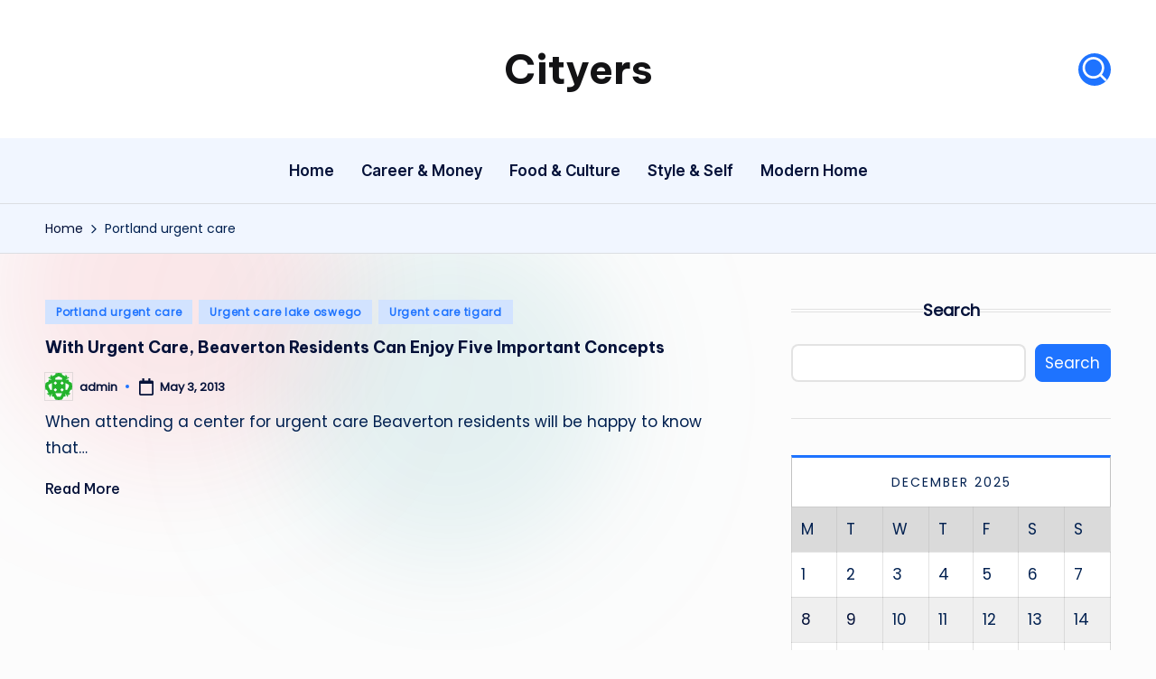

--- FILE ---
content_type: text/css
request_url: https://cityers.com/wp-content/uploads/bloghash/dynamic-styles.css?ver=1765658256
body_size: 6424
content:
.post-category .cat-links a.cat-672{--bloghash-primary:#1e73ff;--bloghash-primary_80:#d2e3ff;}.post-category .cat-links a.cat-855{--bloghash-primary:#1e73ff;--bloghash-primary_80:#d2e3ff;}.post-category .cat-links a.cat-129{--bloghash-primary:#1e73ff;--bloghash-primary_80:#d2e3ff;}.post-category .cat-links a.cat-141{--bloghash-primary:#1e73ff;--bloghash-primary_80:#d2e3ff;}.post-category .cat-links a.cat-140{--bloghash-primary:#1e73ff;--bloghash-primary_80:#d2e3ff;}.post-category .cat-links a.cat-139{--bloghash-primary:#1e73ff;--bloghash-primary_80:#d2e3ff;}.post-category .cat-links a.cat-162{--bloghash-primary:#1e73ff;--bloghash-primary_80:#d2e3ff;}.post-category .cat-links a.cat-633{--bloghash-primary:#1e73ff;--bloghash-primary_80:#d2e3ff;}.post-category .cat-links a.cat-634{--bloghash-primary:#1e73ff;--bloghash-primary_80:#d2e3ff;}.post-category .cat-links a.cat-795{--bloghash-primary:#1e73ff;--bloghash-primary_80:#d2e3ff;}.post-category .cat-links a.cat-943{--bloghash-primary:#1e73ff;--bloghash-primary_80:#d2e3ff;}.post-category .cat-links a.cat-134{--bloghash-primary:#1e73ff;--bloghash-primary_80:#d2e3ff;}.post-category .cat-links a.cat-78{--bloghash-primary:#1e73ff;--bloghash-primary_80:#d2e3ff;}.post-category .cat-links a.cat-311{--bloghash-primary:#1e73ff;--bloghash-primary_80:#d2e3ff;}.post-category .cat-links a.cat-571{--bloghash-primary:#1e73ff;--bloghash-primary_80:#d2e3ff;}.post-category .cat-links a.cat-130{--bloghash-primary:#1e73ff;--bloghash-primary_80:#d2e3ff;}.post-category .cat-links a.cat-110{--bloghash-primary:#1e73ff;--bloghash-primary_80:#d2e3ff;}.post-category .cat-links a.cat-239{--bloghash-primary:#1e73ff;--bloghash-primary_80:#d2e3ff;}.post-category .cat-links a.cat-767{--bloghash-primary:#1e73ff;--bloghash-primary_80:#d2e3ff;}.post-category .cat-links a.cat-128{--bloghash-primary:#1e73ff;--bloghash-primary_80:#d2e3ff;}.post-category .cat-links a.cat-468{--bloghash-primary:#1e73ff;--bloghash-primary_80:#d2e3ff;}.post-category .cat-links a.cat-166{--bloghash-primary:#1e73ff;--bloghash-primary_80:#d2e3ff;}.post-category .cat-links a.cat-748{--bloghash-primary:#1e73ff;--bloghash-primary_80:#d2e3ff;}.post-category .cat-links a.cat-316{--bloghash-primary:#1e73ff;--bloghash-primary_80:#d2e3ff;}.post-category .cat-links a.cat-64{--bloghash-primary:#1e73ff;--bloghash-primary_80:#d2e3ff;}.post-category .cat-links a.cat-655{--bloghash-primary:#1e73ff;--bloghash-primary_80:#d2e3ff;}.post-category .cat-links a.cat-796{--bloghash-primary:#1e73ff;--bloghash-primary_80:#d2e3ff;}.post-category .cat-links a.cat-167{--bloghash-primary:#1e73ff;--bloghash-primary_80:#d2e3ff;}.post-category .cat-links a.cat-388{--bloghash-primary:#1e73ff;--bloghash-primary_80:#d2e3ff;}.post-category .cat-links a.cat-386{--bloghash-primary:#1e73ff;--bloghash-primary_80:#d2e3ff;}.post-category .cat-links a.cat-25{--bloghash-primary:#1e73ff;--bloghash-primary_80:#d2e3ff;}.post-category .cat-links a.cat-34{--bloghash-primary:#1e73ff;--bloghash-primary_80:#d2e3ff;}.post-category .cat-links a.cat-240{--bloghash-primary:#1e73ff;--bloghash-primary_80:#d2e3ff;}.post-category .cat-links a.cat-270{--bloghash-primary:#1e73ff;--bloghash-primary_80:#d2e3ff;}.post-category .cat-links a.cat-229{--bloghash-primary:#1e73ff;--bloghash-primary_80:#d2e3ff;}.post-category .cat-links a.cat-133{--bloghash-primary:#1e73ff;--bloghash-primary_80:#d2e3ff;}.post-category .cat-links a.cat-555{--bloghash-primary:#1e73ff;--bloghash-primary_80:#d2e3ff;}.post-category .cat-links a.cat-168{--bloghash-primary:#1e73ff;--bloghash-primary_80:#d2e3ff;}.post-category .cat-links a.cat-416{--bloghash-primary:#1e73ff;--bloghash-primary_80:#d2e3ff;}.post-category .cat-links a.cat-570{--bloghash-primary:#1e73ff;--bloghash-primary_80:#d2e3ff;}.post-category .cat-links a.cat-380{--bloghash-primary:#1e73ff;--bloghash-primary_80:#d2e3ff;}.post-category .cat-links a.cat-739{--bloghash-primary:#1e73ff;--bloghash-primary_80:#d2e3ff;}.post-category .cat-links a.cat-936{--bloghash-primary:#1e73ff;--bloghash-primary_80:#d2e3ff;}.post-category .cat-links a.cat-17{--bloghash-primary:#1e73ff;--bloghash-primary_80:#d2e3ff;}.post-category .cat-links a.cat-915{--bloghash-primary:#1e73ff;--bloghash-primary_80:#d2e3ff;}.post-category .cat-links a.cat-443{--bloghash-primary:#1e73ff;--bloghash-primary_80:#d2e3ff;}.post-category .cat-links a.cat-913{--bloghash-primary:#1e73ff;--bloghash-primary_80:#d2e3ff;}.post-category .cat-links a.cat-442{--bloghash-primary:#1e73ff;--bloghash-primary_80:#d2e3ff;}.post-category .cat-links a.cat-914{--bloghash-primary:#1e73ff;--bloghash-primary_80:#d2e3ff;}.post-category .cat-links a.cat-556{--bloghash-primary:#1e73ff;--bloghash-primary_80:#d2e3ff;}.post-category .cat-links a.cat-157{--bloghash-primary:#1e73ff;--bloghash-primary_80:#d2e3ff;}.post-category .cat-links a.cat-592{--bloghash-primary:#1e73ff;--bloghash-primary_80:#d2e3ff;}.post-category .cat-links a.cat-24{--bloghash-primary:#1e73ff;--bloghash-primary_80:#d2e3ff;}.post-category .cat-links a.cat-163{--bloghash-primary:#1e73ff;--bloghash-primary_80:#d2e3ff;}.post-category .cat-links a.cat-319{--bloghash-primary:#1e73ff;--bloghash-primary_80:#d2e3ff;}.post-category .cat-links a.cat-136{--bloghash-primary:#1e73ff;--bloghash-primary_80:#d2e3ff;}.post-category .cat-links a.cat-169{--bloghash-primary:#1e73ff;--bloghash-primary_80:#d2e3ff;}.post-category .cat-links a.cat-587{--bloghash-primary:#1e73ff;--bloghash-primary_80:#d2e3ff;}.post-category .cat-links a.cat-420{--bloghash-primary:#1e73ff;--bloghash-primary_80:#d2e3ff;}.post-category .cat-links a.cat-933{--bloghash-primary:#1e73ff;--bloghash-primary_80:#d2e3ff;}.post-category .cat-links a.cat-484{--bloghash-primary:#1e73ff;--bloghash-primary_80:#d2e3ff;}.post-category .cat-links a.cat-353{--bloghash-primary:#1e73ff;--bloghash-primary_80:#d2e3ff;}.post-category .cat-links a.cat-438{--bloghash-primary:#1e73ff;--bloghash-primary_80:#d2e3ff;}.post-category .cat-links a.cat-100{--bloghash-primary:#1e73ff;--bloghash-primary_80:#d2e3ff;}.post-category .cat-links a.cat-39{--bloghash-primary:#1e73ff;--bloghash-primary_80:#d2e3ff;}.post-category .cat-links a.cat-934{--bloghash-primary:#1e73ff;--bloghash-primary_80:#d2e3ff;}.post-category .cat-links a.cat-478{--bloghash-primary:#1e73ff;--bloghash-primary_80:#d2e3ff;}.post-category .cat-links a.cat-601{--bloghash-primary:#1e73ff;--bloghash-primary_80:#d2e3ff;}.post-category .cat-links a.cat-572{--bloghash-primary:#1e73ff;--bloghash-primary_80:#d2e3ff;}.post-category .cat-links a.cat-170{--bloghash-primary:#1e73ff;--bloghash-primary_80:#d2e3ff;}.post-category .cat-links a.cat-67{--bloghash-primary:#1e73ff;--bloghash-primary_80:#d2e3ff;}.post-category .cat-links a.cat-924{--bloghash-primary:#1e73ff;--bloghash-primary_80:#d2e3ff;}.post-category .cat-links a.cat-26{--bloghash-primary:#1e73ff;--bloghash-primary_80:#d2e3ff;}.post-category .cat-links a.cat-28{--bloghash-primary:#1e73ff;--bloghash-primary_80:#d2e3ff;}.post-category .cat-links a.cat-171{--bloghash-primary:#1e73ff;--bloghash-primary_80:#d2e3ff;}.post-category .cat-links a.cat-44{--bloghash-primary:#1e73ff;--bloghash-primary_80:#d2e3ff;}.post-category .cat-links a.cat-840{--bloghash-primary:#1e73ff;--bloghash-primary_80:#d2e3ff;}.post-category .cat-links a.cat-923{--bloghash-primary:#1e73ff;--bloghash-primary_80:#d2e3ff;}.post-category .cat-links a.cat-238{--bloghash-primary:#1e73ff;--bloghash-primary_80:#d2e3ff;}.post-category .cat-links a.cat-281{--bloghash-primary:#1e73ff;--bloghash-primary_80:#d2e3ff;}.post-category .cat-links a.cat-798{--bloghash-primary:#1e73ff;--bloghash-primary_80:#d2e3ff;}.post-category .cat-links a.cat-144{--bloghash-primary:#1e73ff;--bloghash-primary_80:#d2e3ff;}.post-category .cat-links a.cat-289{--bloghash-primary:#1e73ff;--bloghash-primary_80:#d2e3ff;}.post-category .cat-links a.cat-73{--bloghash-primary:#1e73ff;--bloghash-primary_80:#d2e3ff;}.post-category .cat-links a.cat-299{--bloghash-primary:#1e73ff;--bloghash-primary_80:#d2e3ff;}.post-category .cat-links a.cat-361{--bloghash-primary:#1e73ff;--bloghash-primary_80:#d2e3ff;}.post-category .cat-links a.cat-102{--bloghash-primary:#1e73ff;--bloghash-primary_80:#d2e3ff;}.post-category .cat-links a.cat-159{--bloghash-primary:#1e73ff;--bloghash-primary_80:#d2e3ff;}.post-category .cat-links a.cat-879{--bloghash-primary:#1e73ff;--bloghash-primary_80:#d2e3ff;}.post-category .cat-links a.cat-93{--bloghash-primary:#1e73ff;--bloghash-primary_80:#d2e3ff;}.post-category .cat-links a.cat-881{--bloghash-primary:#1e73ff;--bloghash-primary_80:#d2e3ff;}.post-category .cat-links a.cat-445{--bloghash-primary:#1e73ff;--bloghash-primary_80:#d2e3ff;}.post-category .cat-links a.cat-711{--bloghash-primary:#1e73ff;--bloghash-primary_80:#d2e3ff;}.post-category .cat-links a.cat-689{--bloghash-primary:#1e73ff;--bloghash-primary_80:#d2e3ff;}.post-category .cat-links a.cat-394{--bloghash-primary:#1e73ff;--bloghash-primary_80:#d2e3ff;}.post-category .cat-links a.cat-581{--bloghash-primary:#1e73ff;--bloghash-primary_80:#d2e3ff;}.post-category .cat-links a.cat-508{--bloghash-primary:#1e73ff;--bloghash-primary_80:#d2e3ff;}.post-category .cat-links a.cat-863{--bloghash-primary:#1e73ff;--bloghash-primary_80:#d2e3ff;}.post-category .cat-links a.cat-862{--bloghash-primary:#1e73ff;--bloghash-primary_80:#d2e3ff;}.post-category .cat-links a.cat-392{--bloghash-primary:#1e73ff;--bloghash-primary_80:#d2e3ff;}.post-category .cat-links a.cat-382{--bloghash-primary:#1e73ff;--bloghash-primary_80:#d2e3ff;}.post-category .cat-links a.cat-117{--bloghash-primary:#1e73ff;--bloghash-primary_80:#d2e3ff;}.post-category .cat-links a.cat-172{--bloghash-primary:#1e73ff;--bloghash-primary_80:#d2e3ff;}.post-category .cat-links a.cat-107{--bloghash-primary:#1e73ff;--bloghash-primary_80:#d2e3ff;}.post-category .cat-links a.cat-343{--bloghash-primary:#1e73ff;--bloghash-primary_80:#d2e3ff;}.post-category .cat-links a.cat-482{--bloghash-primary:#1e73ff;--bloghash-primary_80:#d2e3ff;}.post-category .cat-links a.cat-612{--bloghash-primary:#1e73ff;--bloghash-primary_80:#d2e3ff;}.post-category .cat-links a.cat-728{--bloghash-primary:#1e73ff;--bloghash-primary_80:#d2e3ff;}.post-category .cat-links a.cat-695{--bloghash-primary:#1e73ff;--bloghash-primary_80:#d2e3ff;}.post-category .cat-links a.cat-533{--bloghash-primary:#1e73ff;--bloghash-primary_80:#d2e3ff;}.post-category .cat-links a.cat-148{--bloghash-primary:#1e73ff;--bloghash-primary_80:#d2e3ff;}.post-category .cat-links a.cat-942{--bloghash-primary:#1e73ff;--bloghash-primary_80:#d2e3ff;}.post-category .cat-links a.cat-744{--bloghash-primary:#1e73ff;--bloghash-primary_80:#d2e3ff;}.post-category .cat-links a.cat-322{--bloghash-primary:#1e73ff;--bloghash-primary_80:#d2e3ff;}.post-category .cat-links a.cat-321{--bloghash-primary:#1e73ff;--bloghash-primary_80:#d2e3ff;}.post-category .cat-links a.cat-367{--bloghash-primary:#1e73ff;--bloghash-primary_80:#d2e3ff;}.post-category .cat-links a.cat-330{--bloghash-primary:#1e73ff;--bloghash-primary_80:#d2e3ff;}.post-category .cat-links a.cat-368{--bloghash-primary:#1e73ff;--bloghash-primary_80:#d2e3ff;}.post-category .cat-links a.cat-328{--bloghash-primary:#1e73ff;--bloghash-primary_80:#d2e3ff;}.post-category .cat-links a.cat-369{--bloghash-primary:#1e73ff;--bloghash-primary_80:#d2e3ff;}.post-category .cat-links a.cat-329{--bloghash-primary:#1e73ff;--bloghash-primary_80:#d2e3ff;}.post-category .cat-links a.cat-941{--bloghash-primary:#1e73ff;--bloghash-primary_80:#d2e3ff;}.post-category .cat-links a.cat-173{--bloghash-primary:#1e73ff;--bloghash-primary_80:#d2e3ff;}.post-category .cat-links a.cat-810{--bloghash-primary:#1e73ff;--bloghash-primary_80:#d2e3ff;}.post-category .cat-links a.cat-809{--bloghash-primary:#1e73ff;--bloghash-primary_80:#d2e3ff;}.post-category .cat-links a.cat-808{--bloghash-primary:#1e73ff;--bloghash-primary_80:#d2e3ff;}.post-category .cat-links a.cat-62{--bloghash-primary:#1e73ff;--bloghash-primary_80:#d2e3ff;}.post-category .cat-links a.cat-804{--bloghash-primary:#1e73ff;--bloghash-primary_80:#d2e3ff;}.post-category .cat-links a.cat-155{--bloghash-primary:#1e73ff;--bloghash-primary_80:#d2e3ff;}.post-category .cat-links a.cat-460{--bloghash-primary:#1e73ff;--bloghash-primary_80:#d2e3ff;}.post-category .cat-links a.cat-458{--bloghash-primary:#1e73ff;--bloghash-primary_80:#d2e3ff;}.post-category .cat-links a.cat-296{--bloghash-primary:#1e73ff;--bloghash-primary_80:#d2e3ff;}.post-category .cat-links a.cat-391{--bloghash-primary:#1e73ff;--bloghash-primary_80:#d2e3ff;}.post-category .cat-links a.cat-603{--bloghash-primary:#1e73ff;--bloghash-primary_80:#d2e3ff;}.post-category .cat-links a.cat-763{--bloghash-primary:#1e73ff;--bloghash-primary_80:#d2e3ff;}.post-category .cat-links a.cat-517{--bloghash-primary:#1e73ff;--bloghash-primary_80:#d2e3ff;}.post-category .cat-links a.cat-877{--bloghash-primary:#1e73ff;--bloghash-primary_80:#d2e3ff;}.post-category .cat-links a.cat-701{--bloghash-primary:#1e73ff;--bloghash-primary_80:#d2e3ff;}.post-category .cat-links a.cat-415{--bloghash-primary:#1e73ff;--bloghash-primary_80:#d2e3ff;}.post-category .cat-links a.cat-787{--bloghash-primary:#1e73ff;--bloghash-primary_80:#d2e3ff;}.post-category .cat-links a.cat-486{--bloghash-primary:#1e73ff;--bloghash-primary_80:#d2e3ff;}.post-category .cat-links a.cat-699{--bloghash-primary:#1e73ff;--bloghash-primary_80:#d2e3ff;}.post-category .cat-links a.cat-374{--bloghash-primary:#1e73ff;--bloghash-primary_80:#d2e3ff;}.post-category .cat-links a.cat-375{--bloghash-primary:#1e73ff;--bloghash-primary_80:#d2e3ff;}.post-category .cat-links a.cat-174{--bloghash-primary:#1e73ff;--bloghash-primary_80:#d2e3ff;}.post-category .cat-links a.cat-506{--bloghash-primary:#1e73ff;--bloghash-primary_80:#d2e3ff;}.post-category .cat-links a.cat-669{--bloghash-primary:#1e73ff;--bloghash-primary_80:#d2e3ff;}.post-category .cat-links a.cat-175{--bloghash-primary:#1e73ff;--bloghash-primary_80:#d2e3ff;}.post-category .cat-links a.cat-469{--bloghash-primary:#1e73ff;--bloghash-primary_80:#d2e3ff;}.post-category .cat-links a.cat-410{--bloghash-primary:#1e73ff;--bloghash-primary_80:#d2e3ff;}.post-category .cat-links a.cat-814{--bloghash-primary:#1e73ff;--bloghash-primary_80:#d2e3ff;}.post-category .cat-links a.cat-815{--bloghash-primary:#1e73ff;--bloghash-primary_80:#d2e3ff;}.post-category .cat-links a.cat-312{--bloghash-primary:#1e73ff;--bloghash-primary_80:#d2e3ff;}.post-category .cat-links a.cat-381{--bloghash-primary:#1e73ff;--bloghash-primary_80:#d2e3ff;}.post-category .cat-links a.cat-176{--bloghash-primary:#1e73ff;--bloghash-primary_80:#d2e3ff;}.post-category .cat-links a.cat-483{--bloghash-primary:#1e73ff;--bloghash-primary_80:#d2e3ff;}.post-category .cat-links a.cat-569{--bloghash-primary:#1e73ff;--bloghash-primary_80:#d2e3ff;}.post-category .cat-links a.cat-568{--bloghash-primary:#1e73ff;--bloghash-primary_80:#d2e3ff;}.post-category .cat-links a.cat-260{--bloghash-primary:#1e73ff;--bloghash-primary_80:#d2e3ff;}.post-category .cat-links a.cat-730{--bloghash-primary:#1e73ff;--bloghash-primary_80:#d2e3ff;}.post-category .cat-links a.cat-551{--bloghash-primary:#1e73ff;--bloghash-primary_80:#d2e3ff;}.post-category .cat-links a.cat-552{--bloghash-primary:#1e73ff;--bloghash-primary_80:#d2e3ff;}.post-category .cat-links a.cat-424{--bloghash-primary:#1e73ff;--bloghash-primary_80:#d2e3ff;}.post-category .cat-links a.cat-423{--bloghash-primary:#1e73ff;--bloghash-primary_80:#d2e3ff;}.post-category .cat-links a.cat-177{--bloghash-primary:#1e73ff;--bloghash-primary_80:#d2e3ff;}.post-category .cat-links a.cat-586{--bloghash-primary:#1e73ff;--bloghash-primary_80:#d2e3ff;}.post-category .cat-links a.cat-937{--bloghash-primary:#1e73ff;--bloghash-primary_80:#d2e3ff;}.post-category .cat-links a.cat-22{--bloghash-primary:#1e73ff;--bloghash-primary_80:#d2e3ff;}.post-category .cat-links a.cat-37{--bloghash-primary:#1e73ff;--bloghash-primary_80:#d2e3ff;}.post-category .cat-links a.cat-553{--bloghash-primary:#1e73ff;--bloghash-primary_80:#d2e3ff;}.post-category .cat-links a.cat-526{--bloghash-primary:#1e73ff;--bloghash-primary_80:#d2e3ff;}.post-category .cat-links a.cat-325{--bloghash-primary:#1e73ff;--bloghash-primary_80:#d2e3ff;}.post-category .cat-links a.cat-931{--bloghash-primary:#1e73ff;--bloghash-primary_80:#d2e3ff;}.post-category .cat-links a.cat-764{--bloghash-primary:#1e73ff;--bloghash-primary_80:#d2e3ff;}.post-category .cat-links a.cat-245{--bloghash-primary:#1e73ff;--bloghash-primary_80:#d2e3ff;}.post-category .cat-links a.cat-690{--bloghash-primary:#1e73ff;--bloghash-primary_80:#d2e3ff;}.post-category .cat-links a.cat-75{--bloghash-primary:#1e73ff;--bloghash-primary_80:#d2e3ff;}.post-category .cat-links a.cat-500{--bloghash-primary:#1e73ff;--bloghash-primary_80:#d2e3ff;}.post-category .cat-links a.cat-765{--bloghash-primary:#1e73ff;--bloghash-primary_80:#d2e3ff;}.post-category .cat-links a.cat-708{--bloghash-primary:#1e73ff;--bloghash-primary_80:#d2e3ff;}.post-category .cat-links a.cat-131{--bloghash-primary:#1e73ff;--bloghash-primary_80:#d2e3ff;}.post-category .cat-links a.cat-476{--bloghash-primary:#1e73ff;--bloghash-primary_80:#d2e3ff;}.post-category .cat-links a.cat-456{--bloghash-primary:#1e73ff;--bloghash-primary_80:#d2e3ff;}.post-category .cat-links a.cat-261{--bloghash-primary:#1e73ff;--bloghash-primary_80:#d2e3ff;}.post-category .cat-links a.cat-344{--bloghash-primary:#1e73ff;--bloghash-primary_80:#d2e3ff;}.post-category .cat-links a.cat-425{--bloghash-primary:#1e73ff;--bloghash-primary_80:#d2e3ff;}.post-category .cat-links a.cat-113{--bloghash-primary:#1e73ff;--bloghash-primary_80:#d2e3ff;}.post-category .cat-links a.cat-775{--bloghash-primary:#1e73ff;--bloghash-primary_80:#d2e3ff;}.post-category .cat-links a.cat-727{--bloghash-primary:#1e73ff;--bloghash-primary_80:#d2e3ff;}.post-category .cat-links a.cat-903{--bloghash-primary:#1e73ff;--bloghash-primary_80:#d2e3ff;}.post-category .cat-links a.cat-762{--bloghash-primary:#1e73ff;--bloghash-primary_80:#d2e3ff;}.post-category .cat-links a.cat-373{--bloghash-primary:#1e73ff;--bloghash-primary_80:#d2e3ff;}.post-category .cat-links a.cat-342{--bloghash-primary:#1e73ff;--bloghash-primary_80:#d2e3ff;}.post-category .cat-links a.cat-794{--bloghash-primary:#1e73ff;--bloghash-primary_80:#d2e3ff;}.post-category .cat-links a.cat-856{--bloghash-primary:#1e73ff;--bloghash-primary_80:#d2e3ff;}.post-category .cat-links a.cat-341{--bloghash-primary:#1e73ff;--bloghash-primary_80:#d2e3ff;}.post-category .cat-links a.cat-784{--bloghash-primary:#1e73ff;--bloghash-primary_80:#d2e3ff;}.post-category .cat-links a.cat-112{--bloghash-primary:#1e73ff;--bloghash-primary_80:#d2e3ff;}.post-category .cat-links a.cat-282{--bloghash-primary:#1e73ff;--bloghash-primary_80:#d2e3ff;}.post-category .cat-links a.cat-313{--bloghash-primary:#1e73ff;--bloghash-primary_80:#d2e3ff;}.post-category .cat-links a.cat-928{--bloghash-primary:#1e73ff;--bloghash-primary_80:#d2e3ff;}.post-category .cat-links a.cat-337{--bloghash-primary:#1e73ff;--bloghash-primary_80:#d2e3ff;}.post-category .cat-links a.cat-926{--bloghash-primary:#1e73ff;--bloghash-primary_80:#d2e3ff;}.post-category .cat-links a.cat-247{--bloghash-primary:#1e73ff;--bloghash-primary_80:#d2e3ff;}.post-category .cat-links a.cat-83{--bloghash-primary:#1e73ff;--bloghash-primary_80:#d2e3ff;}.post-category .cat-links a.cat-84{--bloghash-primary:#1e73ff;--bloghash-primary_80:#d2e3ff;}.post-category .cat-links a.cat-731{--bloghash-primary:#1e73ff;--bloghash-primary_80:#d2e3ff;}.post-category .cat-links a.cat-819{--bloghash-primary:#1e73ff;--bloghash-primary_80:#d2e3ff;}.post-category .cat-links a.cat-29{--bloghash-primary:#1e73ff;--bloghash-primary_80:#d2e3ff;}.post-category .cat-links a.cat-74{--bloghash-primary:#1e73ff;--bloghash-primary_80:#d2e3ff;}.post-category .cat-links a.cat-76{--bloghash-primary:#1e73ff;--bloghash-primary_80:#d2e3ff;}.post-category .cat-links a.cat-827{--bloghash-primary:#1e73ff;--bloghash-primary_80:#d2e3ff;}.post-category .cat-links a.cat-501{--bloghash-primary:#1e73ff;--bloghash-primary_80:#d2e3ff;}.post-category .cat-links a.cat-178{--bloghash-primary:#1e73ff;--bloghash-primary_80:#d2e3ff;}.post-category .cat-links a.cat-503{--bloghash-primary:#1e73ff;--bloghash-primary_80:#d2e3ff;}.post-category .cat-links a.cat-77{--bloghash-primary:#1e73ff;--bloghash-primary_80:#d2e3ff;}.post-category .cat-links a.cat-179{--bloghash-primary:#1e73ff;--bloghash-primary_80:#d2e3ff;}.post-category .cat-links a.cat-502{--bloghash-primary:#1e73ff;--bloghash-primary_80:#d2e3ff;}.post-category .cat-links a.cat-30{--bloghash-primary:#1e73ff;--bloghash-primary_80:#d2e3ff;}.post-category .cat-links a.cat-817{--bloghash-primary:#1e73ff;--bloghash-primary_80:#d2e3ff;}.post-category .cat-links a.cat-180{--bloghash-primary:#1e73ff;--bloghash-primary_80:#d2e3ff;}.post-category .cat-links a.cat-732{--bloghash-primary:#1e73ff;--bloghash-primary_80:#d2e3ff;}.post-category .cat-links a.cat-939{--bloghash-primary:#1e73ff;--bloghash-primary_80:#d2e3ff;}.post-category .cat-links a.cat-268{--bloghash-primary:#1e73ff;--bloghash-primary_80:#d2e3ff;}.post-category .cat-links a.cat-351{--bloghash-primary:#1e73ff;--bloghash-primary_80:#d2e3ff;}.post-category .cat-links a.cat-745{--bloghash-primary:#1e73ff;--bloghash-primary_80:#d2e3ff;}.post-category .cat-links a.cat-10{--bloghash-primary:#1e73ff;--bloghash-primary_80:#d2e3ff;}.post-category .cat-links a.cat-9{--bloghash-primary:#1e73ff;--bloghash-primary_80:#d2e3ff;}.post-category .cat-links a.cat-580{--bloghash-primary:#1e73ff;--bloghash-primary_80:#d2e3ff;}.post-category .cat-links a.cat-615{--bloghash-primary:#1e73ff;--bloghash-primary_80:#d2e3ff;}.post-category .cat-links a.cat-324{--bloghash-primary:#1e73ff;--bloghash-primary_80:#d2e3ff;}.post-category .cat-links a.cat-472{--bloghash-primary:#1e73ff;--bloghash-primary_80:#d2e3ff;}.post-category .cat-links a.cat-105{--bloghash-primary:#1e73ff;--bloghash-primary_80:#d2e3ff;}.post-category .cat-links a.cat-776{--bloghash-primary:#1e73ff;--bloghash-primary_80:#d2e3ff;}.post-category .cat-links a.cat-181{--bloghash-primary:#1e73ff;--bloghash-primary_80:#d2e3ff;}.post-category .cat-links a.cat-950{--bloghash-primary:#1e73ff;--bloghash-primary_80:#d2e3ff;}.post-category .cat-links a.cat-122{--bloghash-primary:#1e73ff;--bloghash-primary_80:#d2e3ff;}.post-category .cat-links a.cat-563{--bloghash-primary:#1e73ff;--bloghash-primary_80:#d2e3ff;}.post-category .cat-links a.cat-565{--bloghash-primary:#1e73ff;--bloghash-primary_80:#d2e3ff;}.post-category .cat-links a.cat-749{--bloghash-primary:#1e73ff;--bloghash-primary_80:#d2e3ff;}.post-category .cat-links a.cat-395{--bloghash-primary:#1e73ff;--bloghash-primary_80:#d2e3ff;}.post-category .cat-links a.cat-838{--bloghash-primary:#1e73ff;--bloghash-primary_80:#d2e3ff;}.post-category .cat-links a.cat-766{--bloghash-primary:#1e73ff;--bloghash-primary_80:#d2e3ff;}.post-category .cat-links a.cat-768{--bloghash-primary:#1e73ff;--bloghash-primary_80:#d2e3ff;}.post-category .cat-links a.cat-854{--bloghash-primary:#1e73ff;--bloghash-primary_80:#d2e3ff;}.post-category .cat-links a.cat-21{--bloghash-primary:#1e73ff;--bloghash-primary_80:#d2e3ff;}.post-category .cat-links a.cat-439{--bloghash-primary:#1e73ff;--bloghash-primary_80:#d2e3ff;}.post-category .cat-links a.cat-440{--bloghash-primary:#1e73ff;--bloghash-primary_80:#d2e3ff;}.post-category .cat-links a.cat-302{--bloghash-primary:#1e73ff;--bloghash-primary_80:#d2e3ff;}.post-category .cat-links a.cat-303{--bloghash-primary:#1e73ff;--bloghash-primary_80:#d2e3ff;}.post-category .cat-links a.cat-304{--bloghash-primary:#1e73ff;--bloghash-primary_80:#d2e3ff;}.post-category .cat-links a.cat-705{--bloghash-primary:#1e73ff;--bloghash-primary_80:#d2e3ff;}.post-category .cat-links a.cat-944{--bloghash-primary:#1e73ff;--bloghash-primary_80:#d2e3ff;}.post-category .cat-links a.cat-524{--bloghash-primary:#1e73ff;--bloghash-primary_80:#d2e3ff;}.post-category .cat-links a.cat-525{--bloghash-primary:#1e73ff;--bloghash-primary_80:#d2e3ff;}.post-category .cat-links a.cat-384{--bloghash-primary:#1e73ff;--bloghash-primary_80:#d2e3ff;}.post-category .cat-links a.cat-14{--bloghash-primary:#1e73ff;--bloghash-primary_80:#d2e3ff;}.post-category .cat-links a.cat-921{--bloghash-primary:#1e73ff;--bloghash-primary_80:#d2e3ff;}.post-category .cat-links a.cat-920{--bloghash-primary:#1e73ff;--bloghash-primary_80:#d2e3ff;}.post-category .cat-links a.cat-535{--bloghash-primary:#1e73ff;--bloghash-primary_80:#d2e3ff;}.post-category .cat-links a.cat-653{--bloghash-primary:#1e73ff;--bloghash-primary_80:#d2e3ff;}.post-category .cat-links a.cat-682{--bloghash-primary:#1e73ff;--bloghash-primary_80:#d2e3ff;}.post-category .cat-links a.cat-623{--bloghash-primary:#1e73ff;--bloghash-primary_80:#d2e3ff;}.post-category .cat-links a.cat-679{--bloghash-primary:#1e73ff;--bloghash-primary_80:#d2e3ff;}.post-category .cat-links a.cat-680{--bloghash-primary:#1e73ff;--bloghash-primary_80:#d2e3ff;}.post-category .cat-links a.cat-376{--bloghash-primary:#1e73ff;--bloghash-primary_80:#d2e3ff;}.post-category .cat-links a.cat-182{--bloghash-primary:#1e73ff;--bloghash-primary_80:#d2e3ff;}.post-category .cat-links a.cat-314{--bloghash-primary:#1e73ff;--bloghash-primary_80:#d2e3ff;}.post-category .cat-links a.cat-475{--bloghash-primary:#1e73ff;--bloghash-primary_80:#d2e3ff;}.post-category .cat-links a.cat-720{--bloghash-primary:#1e73ff;--bloghash-primary_80:#d2e3ff;}.post-category .cat-links a.cat-124{--bloghash-primary:#1e73ff;--bloghash-primary_80:#d2e3ff;}.post-category .cat-links a.cat-60{--bloghash-primary:#1e73ff;--bloghash-primary_80:#d2e3ff;}.post-category .cat-links a.cat-390{--bloghash-primary:#1e73ff;--bloghash-primary_80:#d2e3ff;}.post-category .cat-links a.cat-725{--bloghash-primary:#1e73ff;--bloghash-primary_80:#d2e3ff;}.post-category .cat-links a.cat-800{--bloghash-primary:#1e73ff;--bloghash-primary_80:#d2e3ff;}.post-category .cat-links a.cat-801{--bloghash-primary:#1e73ff;--bloghash-primary_80:#d2e3ff;}.post-category .cat-links a.cat-364{--bloghash-primary:#1e73ff;--bloghash-primary_80:#d2e3ff;}.post-category .cat-links a.cat-712{--bloghash-primary:#1e73ff;--bloghash-primary_80:#d2e3ff;}.post-category .cat-links a.cat-710{--bloghash-primary:#1e73ff;--bloghash-primary_80:#d2e3ff;}.post-category .cat-links a.cat-183{--bloghash-primary:#1e73ff;--bloghash-primary_80:#d2e3ff;}.post-category .cat-links a.cat-938{--bloghash-primary:#1e73ff;--bloghash-primary_80:#d2e3ff;}.post-category .cat-links a.cat-327{--bloghash-primary:#1e73ff;--bloghash-primary_80:#d2e3ff;}.post-category .cat-links a.cat-702{--bloghash-primary:#1e73ff;--bloghash-primary_80:#d2e3ff;}.post-category .cat-links a.cat-579{--bloghash-primary:#1e73ff;--bloghash-primary_80:#d2e3ff;}.post-category .cat-links a.cat-630{--bloghash-primary:#1e73ff;--bloghash-primary_80:#d2e3ff;}.post-category .cat-links a.cat-441{--bloghash-primary:#1e73ff;--bloghash-primary_80:#d2e3ff;}.post-category .cat-links a.cat-284{--bloghash-primary:#1e73ff;--bloghash-primary_80:#d2e3ff;}.post-category .cat-links a.cat-135{--bloghash-primary:#1e73ff;--bloghash-primary_80:#d2e3ff;}.post-category .cat-links a.cat-300{--bloghash-primary:#1e73ff;--bloghash-primary_80:#d2e3ff;}.post-category .cat-links a.cat-747{--bloghash-primary:#1e73ff;--bloghash-primary_80:#d2e3ff;}.post-category .cat-links a.cat-449{--bloghash-primary:#1e73ff;--bloghash-primary_80:#d2e3ff;}.post-category .cat-links a.cat-542{--bloghash-primary:#1e73ff;--bloghash-primary_80:#d2e3ff;}.post-category .cat-links a.cat-874{--bloghash-primary:#1e73ff;--bloghash-primary_80:#d2e3ff;}.post-category .cat-links a.cat-864{--bloghash-primary:#1e73ff;--bloghash-primary_80:#d2e3ff;}.post-category .cat-links a.cat-803{--bloghash-primary:#1e73ff;--bloghash-primary_80:#d2e3ff;}.post-category .cat-links a.cat-346{--bloghash-primary:#1e73ff;--bloghash-primary_80:#d2e3ff;}.post-category .cat-links a.cat-816{--bloghash-primary:#1e73ff;--bloghash-primary_80:#d2e3ff;}.post-category .cat-links a.cat-310{--bloghash-primary:#1e73ff;--bloghash-primary_80:#d2e3ff;}.post-category .cat-links a.cat-66{--bloghash-primary:#1e73ff;--bloghash-primary_80:#d2e3ff;}.post-category .cat-links a.cat-184{--bloghash-primary:#1e73ff;--bloghash-primary_80:#d2e3ff;}.post-category .cat-links a.cat-185{--bloghash-primary:#1e73ff;--bloghash-primary_80:#d2e3ff;}.post-category .cat-links a.cat-685{--bloghash-primary:#1e73ff;--bloghash-primary_80:#d2e3ff;}.post-category .cat-links a.cat-686{--bloghash-primary:#1e73ff;--bloghash-primary_80:#d2e3ff;}.post-category .cat-links a.cat-917{--bloghash-primary:#1e73ff;--bloghash-primary_80:#d2e3ff;}.post-category .cat-links a.cat-285{--bloghash-primary:#1e73ff;--bloghash-primary_80:#d2e3ff;}.post-category .cat-links a.cat-275{--bloghash-primary:#1e73ff;--bloghash-primary_80:#d2e3ff;}.post-category .cat-links a.cat-805{--bloghash-primary:#1e73ff;--bloghash-primary_80:#d2e3ff;}.post-category .cat-links a.cat-807{--bloghash-primary:#1e73ff;--bloghash-primary_80:#d2e3ff;}.post-category .cat-links a.cat-186{--bloghash-primary:#1e73ff;--bloghash-primary_80:#d2e3ff;}.post-category .cat-links a.cat-187{--bloghash-primary:#1e73ff;--bloghash-primary_80:#d2e3ff;}.post-category .cat-links a.cat-188{--bloghash-primary:#1e73ff;--bloghash-primary_80:#d2e3ff;}.post-category .cat-links a.cat-189{--bloghash-primary:#1e73ff;--bloghash-primary_80:#d2e3ff;}.post-category .cat-links a.cat-448{--bloghash-primary:#1e73ff;--bloghash-primary_80:#d2e3ff;}.post-category .cat-links a.cat-447{--bloghash-primary:#1e73ff;--bloghash-primary_80:#d2e3ff;}.post-category .cat-links a.cat-753{--bloghash-primary:#1e73ff;--bloghash-primary_80:#d2e3ff;}.post-category .cat-links a.cat-754{--bloghash-primary:#1e73ff;--bloghash-primary_80:#d2e3ff;}.post-category .cat-links a.cat-255{--bloghash-primary:#1e73ff;--bloghash-primary_80:#d2e3ff;}.post-category .cat-links a.cat-345{--bloghash-primary:#1e73ff;--bloghash-primary_80:#d2e3ff;}.post-category .cat-links a.cat-106{--bloghash-primary:#1e73ff;--bloghash-primary_80:#d2e3ff;}.post-category .cat-links a.cat-738{--bloghash-primary:#1e73ff;--bloghash-primary_80:#d2e3ff;}.post-category .cat-links a.cat-287{--bloghash-primary:#1e73ff;--bloghash-primary_80:#d2e3ff;}.post-category .cat-links a.cat-286{--bloghash-primary:#1e73ff;--bloghash-primary_80:#d2e3ff;}.post-category .cat-links a.cat-404{--bloghash-primary:#1e73ff;--bloghash-primary_80:#d2e3ff;}.post-category .cat-links a.cat-641{--bloghash-primary:#1e73ff;--bloghash-primary_80:#d2e3ff;}.post-category .cat-links a.cat-752{--bloghash-primary:#1e73ff;--bloghash-primary_80:#d2e3ff;}.post-category .cat-links a.cat-818{--bloghash-primary:#1e73ff;--bloghash-primary_80:#d2e3ff;}.post-category .cat-links a.cat-897{--bloghash-primary:#1e73ff;--bloghash-primary_80:#d2e3ff;}.post-category .cat-links a.cat-435{--bloghash-primary:#1e73ff;--bloghash-primary_80:#d2e3ff;}.post-category .cat-links a.cat-617{--bloghash-primary:#1e73ff;--bloghash-primary_80:#d2e3ff;}.post-category .cat-links a.cat-668{--bloghash-primary:#1e73ff;--bloghash-primary_80:#d2e3ff;}.post-category .cat-links a.cat-541{--bloghash-primary:#1e73ff;--bloghash-primary_80:#d2e3ff;}.post-category .cat-links a.cat-540{--bloghash-primary:#1e73ff;--bloghash-primary_80:#d2e3ff;}.post-category .cat-links a.cat-610{--bloghash-primary:#1e73ff;--bloghash-primary_80:#d2e3ff;}.post-category .cat-links a.cat-664{--bloghash-primary:#1e73ff;--bloghash-primary_80:#d2e3ff;}.post-category .cat-links a.cat-558{--bloghash-primary:#1e73ff;--bloghash-primary_80:#d2e3ff;}.post-category .cat-links a.cat-274{--bloghash-primary:#1e73ff;--bloghash-primary_80:#d2e3ff;}.post-category .cat-links a.cat-317{--bloghash-primary:#1e73ff;--bloghash-primary_80:#d2e3ff;}.post-category .cat-links a.cat-65{--bloghash-primary:#1e73ff;--bloghash-primary_80:#d2e3ff;}.post-category .cat-links a.cat-154{--bloghash-primary:#1e73ff;--bloghash-primary_80:#d2e3ff;}.post-category .cat-links a.cat-142{--bloghash-primary:#1e73ff;--bloghash-primary_80:#d2e3ff;}.post-category .cat-links a.cat-681{--bloghash-primary:#1e73ff;--bloghash-primary_80:#d2e3ff;}.post-category .cat-links a.cat-905{--bloghash-primary:#1e73ff;--bloghash-primary_80:#d2e3ff;}.post-category .cat-links a.cat-802{--bloghash-primary:#1e73ff;--bloghash-primary_80:#d2e3ff;}.post-category .cat-links a.cat-867{--bloghash-primary:#1e73ff;--bloghash-primary_80:#d2e3ff;}.post-category .cat-links a.cat-583{--bloghash-primary:#1e73ff;--bloghash-primary_80:#d2e3ff;}.post-category .cat-links a.cat-257{--bloghash-primary:#1e73ff;--bloghash-primary_80:#d2e3ff;}.post-category .cat-links a.cat-298{--bloghash-primary:#1e73ff;--bloghash-primary_80:#d2e3ff;}.post-category .cat-links a.cat-841{--bloghash-primary:#1e73ff;--bloghash-primary_80:#d2e3ff;}.post-category .cat-links a.cat-190{--bloghash-primary:#1e73ff;--bloghash-primary_80:#d2e3ff;}.post-category .cat-links a.cat-578{--bloghash-primary:#1e73ff;--bloghash-primary_80:#d2e3ff;}.post-category .cat-links a.cat-191{--bloghash-primary:#1e73ff;--bloghash-primary_80:#d2e3ff;}.post-category .cat-links a.cat-751{--bloghash-primary:#1e73ff;--bloghash-primary_80:#d2e3ff;}.post-category .cat-links a.cat-451{--bloghash-primary:#1e73ff;--bloghash-primary_80:#d2e3ff;}.post-category .cat-links a.cat-513{--bloghash-primary:#1e73ff;--bloghash-primary_80:#d2e3ff;}.post-category .cat-links a.cat-585{--bloghash-primary:#1e73ff;--bloghash-primary_80:#d2e3ff;}.post-category .cat-links a.cat-584{--bloghash-primary:#1e73ff;--bloghash-primary_80:#d2e3ff;}.post-category .cat-links a.cat-192{--bloghash-primary:#1e73ff;--bloghash-primary_80:#d2e3ff;}.post-category .cat-links a.cat-772{--bloghash-primary:#1e73ff;--bloghash-primary_80:#d2e3ff;}.post-category .cat-links a.cat-707{--bloghash-primary:#1e73ff;--bloghash-primary_80:#d2e3ff;}.post-category .cat-links a.cat-822{--bloghash-primary:#1e73ff;--bloghash-primary_80:#d2e3ff;}.post-category .cat-links a.cat-758{--bloghash-primary:#1e73ff;--bloghash-primary_80:#d2e3ff;}.post-category .cat-links a.cat-714{--bloghash-primary:#1e73ff;--bloghash-primary_80:#d2e3ff;}.post-category .cat-links a.cat-873{--bloghash-primary:#1e73ff;--bloghash-primary_80:#d2e3ff;}.post-category .cat-links a.cat-887{--bloghash-primary:#1e73ff;--bloghash-primary_80:#d2e3ff;}.post-category .cat-links a.cat-955{--bloghash-primary:#1e73ff;--bloghash-primary_80:#d2e3ff;}.post-category .cat-links a.cat-19{--bloghash-primary:#1e73ff;--bloghash-primary_80:#d2e3ff;}.post-category .cat-links a.cat-609{--bloghash-primary:#1e73ff;--bloghash-primary_80:#d2e3ff;}.post-category .cat-links a.cat-608{--bloghash-primary:#1e73ff;--bloghash-primary_80:#d2e3ff;}.post-category .cat-links a.cat-847{--bloghash-primary:#1e73ff;--bloghash-primary_80:#d2e3ff;}.post-category .cat-links a.cat-510{--bloghash-primary:#1e73ff;--bloghash-primary_80:#d2e3ff;}.post-category .cat-links a.cat-82{--bloghash-primary:#1e73ff;--bloghash-primary_80:#d2e3ff;}.post-category .cat-links a.cat-509{--bloghash-primary:#1e73ff;--bloghash-primary_80:#d2e3ff;}.post-category .cat-links a.cat-546{--bloghash-primary:#1e73ff;--bloghash-primary_80:#d2e3ff;}.post-category .cat-links a.cat-892{--bloghash-primary:#1e73ff;--bloghash-primary_80:#d2e3ff;}.post-category .cat-links a.cat-545{--bloghash-primary:#1e73ff;--bloghash-primary_80:#d2e3ff;}.post-category .cat-links a.cat-457{--bloghash-primary:#1e73ff;--bloghash-primary_80:#d2e3ff;}.post-category .cat-links a.cat-531{--bloghash-primary:#1e73ff;--bloghash-primary_80:#d2e3ff;}.post-category .cat-links a.cat-684{--bloghash-primary:#1e73ff;--bloghash-primary_80:#d2e3ff;}.post-category .cat-links a.cat-781{--bloghash-primary:#1e73ff;--bloghash-primary_80:#d2e3ff;}.post-category .cat-links a.cat-71{--bloghash-primary:#1e73ff;--bloghash-primary_80:#d2e3ff;}.post-category .cat-links a.cat-595{--bloghash-primary:#1e73ff;--bloghash-primary_80:#d2e3ff;}.post-category .cat-links a.cat-858{--bloghash-primary:#1e73ff;--bloghash-primary_80:#d2e3ff;}.post-category .cat-links a.cat-511{--bloghash-primary:#1e73ff;--bloghash-primary_80:#d2e3ff;}.post-category .cat-links a.cat-654{--bloghash-primary:#1e73ff;--bloghash-primary_80:#d2e3ff;}.post-category .cat-links a.cat-726{--bloghash-primary:#1e73ff;--bloghash-primary_80:#d2e3ff;}.post-category .cat-links a.cat-277{--bloghash-primary:#1e73ff;--bloghash-primary_80:#d2e3ff;}.post-category .cat-links a.cat-385{--bloghash-primary:#1e73ff;--bloghash-primary_80:#d2e3ff;}.post-category .cat-links a.cat-383{--bloghash-primary:#1e73ff;--bloghash-primary_80:#d2e3ff;}.post-category .cat-links a.cat-622{--bloghash-primary:#1e73ff;--bloghash-primary_80:#d2e3ff;}.post-category .cat-links a.cat-464{--bloghash-primary:#1e73ff;--bloghash-primary_80:#d2e3ff;}.post-category .cat-links a.cat-741{--bloghash-primary:#1e73ff;--bloghash-primary_80:#d2e3ff;}.post-category .cat-links a.cat-418{--bloghash-primary:#1e73ff;--bloghash-primary_80:#d2e3ff;}.post-category .cat-links a.cat-683{--bloghash-primary:#1e73ff;--bloghash-primary_80:#d2e3ff;}.post-category .cat-links a.cat-740{--bloghash-primary:#1e73ff;--bloghash-primary_80:#d2e3ff;}.post-category .cat-links a.cat-409{--bloghash-primary:#1e73ff;--bloghash-primary_80:#d2e3ff;}.post-category .cat-links a.cat-567{--bloghash-primary:#1e73ff;--bloghash-primary_80:#d2e3ff;}.post-category .cat-links a.cat-283{--bloghash-primary:#1e73ff;--bloghash-primary_80:#d2e3ff;}.post-category .cat-links a.cat-916{--bloghash-primary:#1e73ff;--bloghash-primary_80:#d2e3ff;}.post-category .cat-links a.cat-79{--bloghash-primary:#1e73ff;--bloghash-primary_80:#d2e3ff;}.post-category .cat-links a.cat-326{--bloghash-primary:#1e73ff;--bloghash-primary_80:#d2e3ff;}.post-category .cat-links a.cat-575{--bloghash-primary:#1e73ff;--bloghash-primary_80:#d2e3ff;}.post-category .cat-links a.cat-639{--bloghash-primary:#1e73ff;--bloghash-primary_80:#d2e3ff;}.post-category .cat-links a.cat-638{--bloghash-primary:#1e73ff;--bloghash-primary_80:#d2e3ff;}.post-category .cat-links a.cat-48{--bloghash-primary:#1e73ff;--bloghash-primary_80:#d2e3ff;}.post-category .cat-links a.cat-778{--bloghash-primary:#1e73ff;--bloghash-primary_80:#d2e3ff;}.post-category .cat-links a.cat-857{--bloghash-primary:#1e73ff;--bloghash-primary_80:#d2e3ff;}.post-category .cat-links a.cat-628{--bloghash-primary:#1e73ff;--bloghash-primary_80:#d2e3ff;}.post-category .cat-links a.cat-576{--bloghash-primary:#1e73ff;--bloghash-primary_80:#d2e3ff;}.post-category .cat-links a.cat-619{--bloghash-primary:#1e73ff;--bloghash-primary_80:#d2e3ff;}.post-category .cat-links a.cat-473{--bloghash-primary:#1e73ff;--bloghash-primary_80:#d2e3ff;}.post-category .cat-links a.cat-691{--bloghash-primary:#1e73ff;--bloghash-primary_80:#d2e3ff;}.post-category .cat-links a.cat-485{--bloghash-primary:#1e73ff;--bloghash-primary_80:#d2e3ff;}.post-category .cat-links a.cat-160{--bloghash-primary:#1e73ff;--bloghash-primary_80:#d2e3ff;}.post-category .cat-links a.cat-5{--bloghash-primary:#1e73ff;--bloghash-primary_80:#d2e3ff;}.post-category .cat-links a.cat-400{--bloghash-primary:#1e73ff;--bloghash-primary_80:#d2e3ff;}.post-category .cat-links a.cat-3{--bloghash-primary:#1e73ff;--bloghash-primary_80:#d2e3ff;}.post-category .cat-links a.cat-146{--bloghash-primary:#1e73ff;--bloghash-primary_80:#d2e3ff;}.post-category .cat-links a.cat-4{--bloghash-primary:#1e73ff;--bloghash-primary_80:#d2e3ff;}.post-category .cat-links a.cat-16{--bloghash-primary:#1e73ff;--bloghash-primary_80:#d2e3ff;}.post-category .cat-links a.cat-370{--bloghash-primary:#1e73ff;--bloghash-primary_80:#d2e3ff;}.post-category .cat-links a.cat-371{--bloghash-primary:#1e73ff;--bloghash-primary_80:#d2e3ff;}.post-category .cat-links a.cat-372{--bloghash-primary:#1e73ff;--bloghash-primary_80:#d2e3ff;}.post-category .cat-links a.cat-323{--bloghash-primary:#1e73ff;--bloghash-primary_80:#d2e3ff;}.post-category .cat-links a.cat-530{--bloghash-primary:#1e73ff;--bloghash-primary_80:#d2e3ff;}.post-category .cat-links a.cat-454{--bloghash-primary:#1e73ff;--bloghash-primary_80:#d2e3ff;}.post-category .cat-links a.cat-407{--bloghash-primary:#1e73ff;--bloghash-primary_80:#d2e3ff;}.post-category .cat-links a.cat-244{--bloghash-primary:#1e73ff;--bloghash-primary_80:#d2e3ff;}.post-category .cat-links a.cat-453{--bloghash-primary:#1e73ff;--bloghash-primary_80:#d2e3ff;}.post-category .cat-links a.cat-241{--bloghash-primary:#1e73ff;--bloghash-primary_80:#d2e3ff;}.post-category .cat-links a.cat-514{--bloghash-primary:#1e73ff;--bloghash-primary_80:#d2e3ff;}.post-category .cat-links a.cat-193{--bloghash-primary:#1e73ff;--bloghash-primary_80:#d2e3ff;}.post-category .cat-links a.cat-95{--bloghash-primary:#1e73ff;--bloghash-primary_80:#d2e3ff;}.post-category .cat-links a.cat-94{--bloghash-primary:#1e73ff;--bloghash-primary_80:#d2e3ff;}.post-category .cat-links a.cat-104{--bloghash-primary:#1e73ff;--bloghash-primary_80:#d2e3ff;}.post-category .cat-links a.cat-80{--bloghash-primary:#1e73ff;--bloghash-primary_80:#d2e3ff;}.post-category .cat-links a.cat-292{--bloghash-primary:#1e73ff;--bloghash-primary_80:#d2e3ff;}.post-category .cat-links a.cat-291{--bloghash-primary:#1e73ff;--bloghash-primary_80:#d2e3ff;}.post-category .cat-links a.cat-235{--bloghash-primary:#1e73ff;--bloghash-primary_80:#d2e3ff;}.post-category .cat-links a.cat-512{--bloghash-primary:#1e73ff;--bloghash-primary_80:#d2e3ff;}.post-category .cat-links a.cat-81{--bloghash-primary:#1e73ff;--bloghash-primary_80:#d2e3ff;}.post-category .cat-links a.cat-598{--bloghash-primary:#1e73ff;--bloghash-primary_80:#d2e3ff;}.post-category .cat-links a.cat-616{--bloghash-primary:#1e73ff;--bloghash-primary_80:#d2e3ff;}.post-category .cat-links a.cat-539{--bloghash-primary:#1e73ff;--bloghash-primary_80:#d2e3ff;}.post-category .cat-links a.cat-899{--bloghash-primary:#1e73ff;--bloghash-primary_80:#d2e3ff;}.post-category .cat-links a.cat-340{--bloghash-primary:#1e73ff;--bloghash-primary_80:#d2e3ff;}.post-category .cat-links a.cat-788{--bloghash-primary:#1e73ff;--bloghash-primary_80:#d2e3ff;}.post-category .cat-links a.cat-248{--bloghash-primary:#1e73ff;--bloghash-primary_80:#d2e3ff;}.post-category .cat-links a.cat-318{--bloghash-primary:#1e73ff;--bloghash-primary_80:#d2e3ff;}.post-category .cat-links a.cat-782{--bloghash-primary:#1e73ff;--bloghash-primary_80:#d2e3ff;}.post-category .cat-links a.cat-560{--bloghash-primary:#1e73ff;--bloghash-primary_80:#d2e3ff;}.post-category .cat-links a.cat-562{--bloghash-primary:#1e73ff;--bloghash-primary_80:#d2e3ff;}.post-category .cat-links a.cat-549{--bloghash-primary:#1e73ff;--bloghash-primary_80:#d2e3ff;}.post-category .cat-links a.cat-793{--bloghash-primary:#1e73ff;--bloghash-primary_80:#d2e3ff;}.post-category .cat-links a.cat-723{--bloghash-primary:#1e73ff;--bloghash-primary_80:#d2e3ff;}.post-category .cat-links a.cat-548{--bloghash-primary:#1e73ff;--bloghash-primary_80:#d2e3ff;}.post-category .cat-links a.cat-550{--bloghash-primary:#1e73ff;--bloghash-primary_80:#d2e3ff;}.post-category .cat-links a.cat-722{--bloghash-primary:#1e73ff;--bloghash-primary_80:#d2e3ff;}.post-category .cat-links a.cat-783{--bloghash-primary:#1e73ff;--bloghash-primary_80:#d2e3ff;}.post-category .cat-links a.cat-875{--bloghash-primary:#1e73ff;--bloghash-primary_80:#d2e3ff;}.post-category .cat-links a.cat-115{--bloghash-primary:#1e73ff;--bloghash-primary_80:#d2e3ff;}.post-category .cat-links a.cat-446{--bloghash-primary:#1e73ff;--bloghash-primary_80:#d2e3ff;}.post-category .cat-links a.cat-56{--bloghash-primary:#1e73ff;--bloghash-primary_80:#d2e3ff;}.post-category .cat-links a.cat-251{--bloghash-primary:#1e73ff;--bloghash-primary_80:#d2e3ff;}.post-category .cat-links a.cat-661{--bloghash-primary:#1e73ff;--bloghash-primary_80:#d2e3ff;}.post-category .cat-links a.cat-116{--bloghash-primary:#1e73ff;--bloghash-primary_80:#d2e3ff;}.post-category .cat-links a.cat-432{--bloghash-primary:#1e73ff;--bloghash-primary_80:#d2e3ff;}.post-category .cat-links a.cat-405{--bloghash-primary:#1e73ff;--bloghash-primary_80:#d2e3ff;}.post-category .cat-links a.cat-662{--bloghash-primary:#1e73ff;--bloghash-primary_80:#d2e3ff;}.post-category .cat-links a.cat-828{--bloghash-primary:#1e73ff;--bloghash-primary_80:#d2e3ff;}.post-category .cat-links a.cat-830{--bloghash-primary:#1e73ff;--bloghash-primary_80:#d2e3ff;}.post-category .cat-links a.cat-660{--bloghash-primary:#1e73ff;--bloghash-primary_80:#d2e3ff;}.post-category .cat-links a.cat-882{--bloghash-primary:#1e73ff;--bloghash-primary_80:#d2e3ff;}.post-category .cat-links a.cat-338{--bloghash-primary:#1e73ff;--bloghash-primary_80:#d2e3ff;}.post-category .cat-links a.cat-718{--bloghash-primary:#1e73ff;--bloghash-primary_80:#d2e3ff;}.post-category .cat-links a.cat-696{--bloghash-primary:#1e73ff;--bloghash-primary_80:#d2e3ff;}.post-category .cat-links a.cat-271{--bloghash-primary:#1e73ff;--bloghash-primary_80:#d2e3ff;}.post-category .cat-links a.cat-273{--bloghash-primary:#1e73ff;--bloghash-primary_80:#d2e3ff;}.post-category .cat-links a.cat-272{--bloghash-primary:#1e73ff;--bloghash-primary_80:#d2e3ff;}.post-category .cat-links a.cat-507{--bloghash-primary:#1e73ff;--bloghash-primary_80:#d2e3ff;}.post-category .cat-links a.cat-123{--bloghash-primary:#1e73ff;--bloghash-primary_80:#d2e3ff;}.post-category .cat-links a.cat-835{--bloghash-primary:#1e73ff;--bloghash-primary_80:#d2e3ff;}.post-category .cat-links a.cat-678{--bloghash-primary:#1e73ff;--bloghash-primary_80:#d2e3ff;}.post-category .cat-links a.cat-952{--bloghash-primary:#1e73ff;--bloghash-primary_80:#d2e3ff;}.post-category .cat-links a.cat-429{--bloghash-primary:#1e73ff;--bloghash-primary_80:#d2e3ff;}.post-category .cat-links a.cat-698{--bloghash-primary:#1e73ff;--bloghash-primary_80:#d2e3ff;}.post-category .cat-links a.cat-932{--bloghash-primary:#1e73ff;--bloghash-primary_80:#d2e3ff;}.post-category .cat-links a.cat-940{--bloghash-primary:#1e73ff;--bloghash-primary_80:#d2e3ff;}.post-category .cat-links a.cat-597{--bloghash-primary:#1e73ff;--bloghash-primary_80:#d2e3ff;}.post-category .cat-links a.cat-846{--bloghash-primary:#1e73ff;--bloghash-primary_80:#d2e3ff;}.post-category .cat-links a.cat-671{--bloghash-primary:#1e73ff;--bloghash-primary_80:#d2e3ff;}.post-category .cat-links a.cat-96{--bloghash-primary:#1e73ff;--bloghash-primary_80:#d2e3ff;}.post-category .cat-links a.cat-97{--bloghash-primary:#1e73ff;--bloghash-primary_80:#d2e3ff;}.post-category .cat-links a.cat-98{--bloghash-primary:#1e73ff;--bloghash-primary_80:#d2e3ff;}.post-category .cat-links a.cat-427{--bloghash-primary:#1e73ff;--bloghash-primary_80:#d2e3ff;}.post-category .cat-links a.cat-428{--bloghash-primary:#1e73ff;--bloghash-primary_80:#d2e3ff;}.post-category .cat-links a.cat-152{--bloghash-primary:#1e73ff;--bloghash-primary_80:#d2e3ff;}.post-category .cat-links a.cat-605{--bloghash-primary:#1e73ff;--bloghash-primary_80:#d2e3ff;}.post-category .cat-links a.cat-606{--bloghash-primary:#1e73ff;--bloghash-primary_80:#d2e3ff;}.post-category .cat-links a.cat-230{--bloghash-primary:#1e73ff;--bloghash-primary_80:#d2e3ff;}.post-category .cat-links a.cat-947{--bloghash-primary:#1e73ff;--bloghash-primary_80:#d2e3ff;}.post-category .cat-links a.cat-561{--bloghash-primary:#1e73ff;--bloghash-primary_80:#d2e3ff;}.post-category .cat-links a.cat-114{--bloghash-primary:#1e73ff;--bloghash-primary_80:#d2e3ff;}.post-category .cat-links a.cat-53{--bloghash-primary:#1e73ff;--bloghash-primary_80:#d2e3ff;}.post-category .cat-links a.cat-72{--bloghash-primary:#1e73ff;--bloghash-primary_80:#d2e3ff;}.post-category .cat-links a.cat-194{--bloghash-primary:#1e73ff;--bloghash-primary_80:#d2e3ff;}.post-category .cat-links a.cat-137{--bloghash-primary:#1e73ff;--bloghash-primary_80:#d2e3ff;}.post-category .cat-links a.cat-295{--bloghash-primary:#1e73ff;--bloghash-primary_80:#d2e3ff;}.post-category .cat-links a.cat-455{--bloghash-primary:#1e73ff;--bloghash-primary_80:#d2e3ff;}.post-category .cat-links a.cat-99{--bloghash-primary:#1e73ff;--bloghash-primary_80:#d2e3ff;}.post-category .cat-links a.cat-811{--bloghash-primary:#1e73ff;--bloghash-primary_80:#d2e3ff;}.post-category .cat-links a.cat-68{--bloghash-primary:#1e73ff;--bloghash-primary_80:#d2e3ff;}.post-category .cat-links a.cat-812{--bloghash-primary:#1e73ff;--bloghash-primary_80:#d2e3ff;}.post-category .cat-links a.cat-237{--bloghash-primary:#1e73ff;--bloghash-primary_80:#d2e3ff;}.post-category .cat-links a.cat-101{--bloghash-primary:#1e73ff;--bloghash-primary_80:#d2e3ff;}.post-category .cat-links a.cat-908{--bloghash-primary:#1e73ff;--bloghash-primary_80:#d2e3ff;}.post-category .cat-links a.cat-799{--bloghash-primary:#1e73ff;--bloghash-primary_80:#d2e3ff;}.post-category .cat-links a.cat-836{--bloghash-primary:#1e73ff;--bloghash-primary_80:#d2e3ff;}.post-category .cat-links a.cat-393{--bloghash-primary:#1e73ff;--bloghash-primary_80:#d2e3ff;}.post-category .cat-links a.cat-564{--bloghash-primary:#1e73ff;--bloghash-primary_80:#d2e3ff;}.post-category .cat-links a.cat-825{--bloghash-primary:#1e73ff;--bloghash-primary_80:#d2e3ff;}.post-category .cat-links a.cat-625{--bloghash-primary:#1e73ff;--bloghash-primary_80:#d2e3ff;}.post-category .cat-links a.cat-147{--bloghash-primary:#1e73ff;--bloghash-primary_80:#d2e3ff;}.post-category .cat-links a.cat-294{--bloghash-primary:#1e73ff;--bloghash-primary_80:#d2e3ff;}.post-category .cat-links a.cat-673{--bloghash-primary:#1e73ff;--bloghash-primary_80:#d2e3ff;}.post-category .cat-links a.cat-674{--bloghash-primary:#1e73ff;--bloghash-primary_80:#d2e3ff;}.post-category .cat-links a.cat-666{--bloghash-primary:#1e73ff;--bloghash-primary_80:#d2e3ff;}.post-category .cat-links a.cat-103{--bloghash-primary:#1e73ff;--bloghash-primary_80:#d2e3ff;}.post-category .cat-links a.cat-234{--bloghash-primary:#1e73ff;--bloghash-primary_80:#d2e3ff;}.post-category .cat-links a.cat-467{--bloghash-primary:#1e73ff;--bloghash-primary_80:#d2e3ff;}.post-category .cat-links a.cat-676{--bloghash-primary:#1e73ff;--bloghash-primary_80:#d2e3ff;}.post-category .cat-links a.cat-656{--bloghash-primary:#1e73ff;--bloghash-primary_80:#d2e3ff;}.post-category .cat-links a.cat-945{--bloghash-primary:#1e73ff;--bloghash-primary_80:#d2e3ff;}.post-category .cat-links a.cat-125{--bloghash-primary:#1e73ff;--bloghash-primary_80:#d2e3ff;}.post-category .cat-links a.cat-126{--bloghash-primary:#1e73ff;--bloghash-primary_80:#d2e3ff;}.post-category .cat-links a.cat-430{--bloghash-primary:#1e73ff;--bloghash-primary_80:#d2e3ff;}.post-category .cat-links a.cat-305{--bloghash-primary:#1e73ff;--bloghash-primary_80:#d2e3ff;}.post-category .cat-links a.cat-667{--bloghash-primary:#1e73ff;--bloghash-primary_80:#d2e3ff;}.post-category .cat-links a.cat-307{--bloghash-primary:#1e73ff;--bloghash-primary_80:#d2e3ff;}.post-category .cat-links a.cat-195{--bloghash-primary:#1e73ff;--bloghash-primary_80:#d2e3ff;}.post-category .cat-links a.cat-196{--bloghash-primary:#1e73ff;--bloghash-primary_80:#d2e3ff;}.post-category .cat-links a.cat-594{--bloghash-primary:#1e73ff;--bloghash-primary_80:#d2e3ff;}.post-category .cat-links a.cat-675{--bloghash-primary:#1e73ff;--bloghash-primary_80:#d2e3ff;}.post-category .cat-links a.cat-359{--bloghash-primary:#1e73ff;--bloghash-primary_80:#d2e3ff;}.post-category .cat-links a.cat-358{--bloghash-primary:#1e73ff;--bloghash-primary_80:#d2e3ff;}.post-category .cat-links a.cat-360{--bloghash-primary:#1e73ff;--bloghash-primary_80:#d2e3ff;}.post-category .cat-links a.cat-357{--bloghash-primary:#1e73ff;--bloghash-primary_80:#d2e3ff;}.post-category .cat-links a.cat-896{--bloghash-primary:#1e73ff;--bloghash-primary_80:#d2e3ff;}.post-category .cat-links a.cat-256{--bloghash-primary:#1e73ff;--bloghash-primary_80:#d2e3ff;}.post-category .cat-links a.cat-254{--bloghash-primary:#1e73ff;--bloghash-primary_80:#d2e3ff;}.post-category .cat-links a.cat-613{--bloghash-primary:#1e73ff;--bloghash-primary_80:#d2e3ff;}.post-category .cat-links a.cat-614{--bloghash-primary:#1e73ff;--bloghash-primary_80:#d2e3ff;}.post-category .cat-links a.cat-534{--bloghash-primary:#1e73ff;--bloghash-primary_80:#d2e3ff;}.post-category .cat-links a.cat-120{--bloghash-primary:#1e73ff;--bloghash-primary_80:#d2e3ff;}.post-category .cat-links a.cat-119{--bloghash-primary:#1e73ff;--bloghash-primary_80:#d2e3ff;}.post-category .cat-links a.cat-70{--bloghash-primary:#1e73ff;--bloghash-primary_80:#d2e3ff;}.post-category .cat-links a.cat-151{--bloghash-primary:#1e73ff;--bloghash-primary_80:#d2e3ff;}.post-category .cat-links a.cat-320{--bloghash-primary:#1e73ff;--bloghash-primary_80:#d2e3ff;}.post-category .cat-links a.cat-354{--bloghash-primary:#1e73ff;--bloghash-primary_80:#d2e3ff;}.post-category .cat-links a.cat-334{--bloghash-primary:#1e73ff;--bloghash-primary_80:#d2e3ff;}.post-category .cat-links a.cat-355{--bloghash-primary:#1e73ff;--bloghash-primary_80:#d2e3ff;}.post-category .cat-links a.cat-729{--bloghash-primary:#1e73ff;--bloghash-primary_80:#d2e3ff;}.post-category .cat-links a.cat-138{--bloghash-primary:#1e73ff;--bloghash-primary_80:#d2e3ff;}.post-category .cat-links a.cat-413{--bloghash-primary:#1e73ff;--bloghash-primary_80:#d2e3ff;}.post-category .cat-links a.cat-397{--bloghash-primary:#1e73ff;--bloghash-primary_80:#d2e3ff;}.post-category .cat-links a.cat-398{--bloghash-primary:#1e73ff;--bloghash-primary_80:#d2e3ff;}.post-category .cat-links a.cat-757{--bloghash-primary:#1e73ff;--bloghash-primary_80:#d2e3ff;}.post-category .cat-links a.cat-756{--bloghash-primary:#1e73ff;--bloghash-primary_80:#d2e3ff;}.post-category .cat-links a.cat-92{--bloghash-primary:#1e73ff;--bloghash-primary_80:#d2e3ff;}.post-category .cat-links a.cat-693{--bloghash-primary:#1e73ff;--bloghash-primary_80:#d2e3ff;}.post-category .cat-links a.cat-694{--bloghash-primary:#1e73ff;--bloghash-primary_80:#d2e3ff;}.post-category .cat-links a.cat-648{--bloghash-primary:#1e73ff;--bloghash-primary_80:#d2e3ff;}.post-category .cat-links a.cat-646{--bloghash-primary:#1e73ff;--bloghash-primary_80:#d2e3ff;}.post-category .cat-links a.cat-519{--bloghash-primary:#1e73ff;--bloghash-primary_80:#d2e3ff;}.post-category .cat-links a.cat-647{--bloghash-primary:#1e73ff;--bloghash-primary_80:#d2e3ff;}.post-category .cat-links a.cat-197{--bloghash-primary:#1e73ff;--bloghash-primary_80:#d2e3ff;}.post-category .cat-links a.cat-356{--bloghash-primary:#1e73ff;--bloghash-primary_80:#d2e3ff;}.post-category .cat-links a.cat-42{--bloghash-primary:#1e73ff;--bloghash-primary_80:#d2e3ff;}.post-category .cat-links a.cat-925{--bloghash-primary:#1e73ff;--bloghash-primary_80:#d2e3ff;}.post-category .cat-links a.cat-198{--bloghash-primary:#1e73ff;--bloghash-primary_80:#d2e3ff;}.post-category .cat-links a.cat-865{--bloghash-primary:#1e73ff;--bloghash-primary_80:#d2e3ff;}.post-category .cat-links a.cat-733{--bloghash-primary:#1e73ff;--bloghash-primary_80:#d2e3ff;}.post-category .cat-links a.cat-463{--bloghash-primary:#1e73ff;--bloghash-primary_80:#d2e3ff;}.post-category .cat-links a.cat-43{--bloghash-primary:#1e73ff;--bloghash-primary_80:#d2e3ff;}.post-category .cat-links a.cat-158{--bloghash-primary:#1e73ff;--bloghash-primary_80:#d2e3ff;}.post-category .cat-links a.cat-919{--bloghash-primary:#1e73ff;--bloghash-primary_80:#d2e3ff;}.post-category .cat-links a.cat-11{--bloghash-primary:#1e73ff;--bloghash-primary_80:#d2e3ff;}.post-category .cat-links a.cat-278{--bloghash-primary:#1e73ff;--bloghash-primary_80:#d2e3ff;}.post-category .cat-links a.cat-876{--bloghash-primary:#1e73ff;--bloghash-primary_80:#d2e3ff;}.post-category .cat-links a.cat-450{--bloghash-primary:#1e73ff;--bloghash-primary_80:#d2e3ff;}.post-category .cat-links a.cat-866{--bloghash-primary:#1e73ff;--bloghash-primary_80:#d2e3ff;}.post-category .cat-links a.cat-885{--bloghash-primary:#1e73ff;--bloghash-primary_80:#d2e3ff;}.post-category .cat-links a.cat-504{--bloghash-primary:#1e73ff;--bloghash-primary_80:#d2e3ff;}.post-category .cat-links a.cat-414{--bloghash-primary:#1e73ff;--bloghash-primary_80:#d2e3ff;}.post-category .cat-links a.cat-306{--bloghash-primary:#1e73ff;--bloghash-primary_80:#d2e3ff;}.post-category .cat-links a.cat-918{--bloghash-primary:#1e73ff;--bloghash-primary_80:#d2e3ff;}.post-category .cat-links a.cat-50{--bloghash-primary:#1e73ff;--bloghash-primary_80:#d2e3ff;}.post-category .cat-links a.cat-746{--bloghash-primary:#1e73ff;--bloghash-primary_80:#d2e3ff;}.post-category .cat-links a.cat-537{--bloghash-primary:#1e73ff;--bloghash-primary_80:#d2e3ff;}.post-category .cat-links a.cat-45{--bloghash-primary:#1e73ff;--bloghash-primary_80:#d2e3ff;}.post-category .cat-links a.cat-387{--bloghash-primary:#1e73ff;--bloghash-primary_80:#d2e3ff;}.post-category .cat-links a.cat-90{--bloghash-primary:#1e73ff;--bloghash-primary_80:#d2e3ff;}.post-category .cat-links a.cat-88{--bloghash-primary:#1e73ff;--bloghash-primary_80:#d2e3ff;}.post-category .cat-links a.cat-89{--bloghash-primary:#1e73ff;--bloghash-primary_80:#d2e3ff;}.post-category .cat-links a.cat-697{--bloghash-primary:#1e73ff;--bloghash-primary_80:#d2e3ff;}.post-category .cat-links a.cat-403{--bloghash-primary:#1e73ff;--bloghash-primary_80:#d2e3ff;}.post-category .cat-links a.cat-401{--bloghash-primary:#1e73ff;--bloghash-primary_80:#d2e3ff;}.post-category .cat-links a.cat-402{--bloghash-primary:#1e73ff;--bloghash-primary_80:#d2e3ff;}.post-category .cat-links a.cat-823{--bloghash-primary:#1e73ff;--bloghash-primary_80:#d2e3ff;}.post-category .cat-links a.cat-824{--bloghash-primary:#1e73ff;--bloghash-primary_80:#d2e3ff;}.post-category .cat-links a.cat-199{--bloghash-primary:#1e73ff;--bloghash-primary_80:#d2e3ff;}.post-category .cat-links a.cat-547{--bloghash-primary:#1e73ff;--bloghash-primary_80:#d2e3ff;}.post-category .cat-links a.cat-363{--bloghash-primary:#1e73ff;--bloghash-primary_80:#d2e3ff;}.post-category .cat-links a.cat-362{--bloghash-primary:#1e73ff;--bloghash-primary_80:#d2e3ff;}.post-category .cat-links a.cat-878{--bloghash-primary:#1e73ff;--bloghash-primary_80:#d2e3ff;}.post-category .cat-links a.cat-109{--bloghash-primary:#1e73ff;--bloghash-primary_80:#d2e3ff;}.post-category .cat-links a.cat-108{--bloghash-primary:#1e73ff;--bloghash-primary_80:#d2e3ff;}.post-category .cat-links a.cat-880{--bloghash-primary:#1e73ff;--bloghash-primary_80:#d2e3ff;}.post-category .cat-links a.cat-35{--bloghash-primary:#1e73ff;--bloghash-primary_80:#d2e3ff;}.post-category .cat-links a.cat-279{--bloghash-primary:#1e73ff;--bloghash-primary_80:#d2e3ff;}.post-category .cat-links a.cat-200{--bloghash-primary:#1e73ff;--bloghash-primary_80:#d2e3ff;}.post-category .cat-links a.cat-201{--bloghash-primary:#1e73ff;--bloghash-primary_80:#d2e3ff;}.post-category .cat-links a.cat-422{--bloghash-primary:#1e73ff;--bloghash-primary_80:#d2e3ff;}.post-category .cat-links a.cat-777{--bloghash-primary:#1e73ff;--bloghash-primary_80:#d2e3ff;}.post-category .cat-links a.cat-839{--bloghash-primary:#1e73ff;--bloghash-primary_80:#d2e3ff;}.post-category .cat-links a.cat-724{--bloghash-primary:#1e73ff;--bloghash-primary_80:#d2e3ff;}.post-category .cat-links a.cat-743{--bloghash-primary:#1e73ff;--bloghash-primary_80:#d2e3ff;}.post-category .cat-links a.cat-907{--bloghash-primary:#1e73ff;--bloghash-primary_80:#d2e3ff;}.post-category .cat-links a.cat-883{--bloghash-primary:#1e73ff;--bloghash-primary_80:#d2e3ff;}.post-category .cat-links a.cat-651{--bloghash-primary:#1e73ff;--bloghash-primary_80:#d2e3ff;}.post-category .cat-links a.cat-650{--bloghash-primary:#1e73ff;--bloghash-primary_80:#d2e3ff;}.post-category .cat-links a.cat-301{--bloghash-primary:#1e73ff;--bloghash-primary_80:#d2e3ff;}.post-category .cat-links a.cat-677{--bloghash-primary:#1e73ff;--bloghash-primary_80:#d2e3ff;}.post-category .cat-links a.cat-477{--bloghash-primary:#1e73ff;--bloghash-primary_80:#d2e3ff;}.post-category .cat-links a.cat-127{--bloghash-primary:#1e73ff;--bloghash-primary_80:#d2e3ff;}.post-category .cat-links a.cat-202{--bloghash-primary:#1e73ff;--bloghash-primary_80:#d2e3ff;}.post-category .cat-links a.cat-41{--bloghash-primary:#1e73ff;--bloghash-primary_80:#d2e3ff;}.post-category .cat-links a.cat-365{--bloghash-primary:#1e73ff;--bloghash-primary_80:#d2e3ff;}.post-category .cat-links a.cat-332{--bloghash-primary:#1e73ff;--bloghash-primary_80:#d2e3ff;}.post-category .cat-links a.cat-573{--bloghash-primary:#1e73ff;--bloghash-primary_80:#d2e3ff;}.post-category .cat-links a.cat-574{--bloghash-primary:#1e73ff;--bloghash-primary_80:#d2e3ff;}.post-category .cat-links a.cat-659{--bloghash-primary:#1e73ff;--bloghash-primary_80:#d2e3ff;}.post-category .cat-links a.cat-412{--bloghash-primary:#1e73ff;--bloghash-primary_80:#d2e3ff;}.post-category .cat-links a.cat-411{--bloghash-primary:#1e73ff;--bloghash-primary_80:#d2e3ff;}.post-category .cat-links a.cat-349{--bloghash-primary:#1e73ff;--bloghash-primary_80:#d2e3ff;}.post-category .cat-links a.cat-949{--bloghash-primary:#1e73ff;--bloghash-primary_80:#d2e3ff;}.post-category .cat-links a.cat-700{--bloghash-primary:#1e73ff;--bloghash-primary_80:#d2e3ff;}.post-category .cat-links a.cat-309{--bloghash-primary:#1e73ff;--bloghash-primary_80:#d2e3ff;}.post-category .cat-links a.cat-308{--bloghash-primary:#1e73ff;--bloghash-primary_80:#d2e3ff;}.post-category .cat-links a.cat-426{--bloghash-primary:#1e73ff;--bloghash-primary_80:#d2e3ff;}.post-category .cat-links a.cat-645{--bloghash-primary:#1e73ff;--bloghash-primary_80:#d2e3ff;}.post-category .cat-links a.cat-566{--bloghash-primary:#1e73ff;--bloghash-primary_80:#d2e3ff;}.post-category .cat-links a.cat-203{--bloghash-primary:#1e73ff;--bloghash-primary_80:#d2e3ff;}.post-category .cat-links a.cat-243{--bloghash-primary:#1e73ff;--bloghash-primary_80:#d2e3ff;}.post-category .cat-links a.cat-132{--bloghash-primary:#1e73ff;--bloghash-primary_80:#d2e3ff;}.post-category .cat-links a.cat-378{--bloghash-primary:#1e73ff;--bloghash-primary_80:#d2e3ff;}.post-category .cat-links a.cat-785{--bloghash-primary:#1e73ff;--bloghash-primary_80:#d2e3ff;}.post-category .cat-links a.cat-657{--bloghash-primary:#1e73ff;--bloghash-primary_80:#d2e3ff;}.post-category .cat-links a.cat-204{--bloghash-primary:#1e73ff;--bloghash-primary_80:#d2e3ff;}.post-category .cat-links a.cat-789{--bloghash-primary:#1e73ff;--bloghash-primary_80:#d2e3ff;}.post-category .cat-links a.cat-20{--bloghash-primary:#1e73ff;--bloghash-primary_80:#d2e3ff;}.post-category .cat-links a.cat-377{--bloghash-primary:#1e73ff;--bloghash-primary_80:#d2e3ff;}.post-category .cat-links a.cat-54{--bloghash-primary:#1e73ff;--bloghash-primary_80:#d2e3ff;}.post-category .cat-links a.cat-55{--bloghash-primary:#1e73ff;--bloghash-primary_80:#d2e3ff;}.post-category .cat-links a.cat-851{--bloghash-primary:#1e73ff;--bloghash-primary_80:#d2e3ff;}.post-category .cat-links a.cat-262{--bloghash-primary:#1e73ff;--bloghash-primary_80:#d2e3ff;}.post-category .cat-links a.cat-263{--bloghash-primary:#1e73ff;--bloghash-primary_80:#d2e3ff;}.post-category .cat-links a.cat-935{--bloghash-primary:#1e73ff;--bloghash-primary_80:#d2e3ff;}.post-category .cat-links a.cat-670{--bloghash-primary:#1e73ff;--bloghash-primary_80:#d2e3ff;}.post-category .cat-links a.cat-49{--bloghash-primary:#1e73ff;--bloghash-primary_80:#d2e3ff;}.post-category .cat-links a.cat-910{--bloghash-primary:#1e73ff;--bloghash-primary_80:#d2e3ff;}.post-category .cat-links a.cat-706{--bloghash-primary:#1e73ff;--bloghash-primary_80:#d2e3ff;}.post-category .cat-links a.cat-704{--bloghash-primary:#1e73ff;--bloghash-primary_80:#d2e3ff;}.post-category .cat-links a.cat-837{--bloghash-primary:#1e73ff;--bloghash-primary_80:#d2e3ff;}.post-category .cat-links a.cat-18{--bloghash-primary:#1e73ff;--bloghash-primary_80:#d2e3ff;}.post-category .cat-links a.cat-233{--bloghash-primary:#1e73ff;--bloghash-primary_80:#d2e3ff;}.post-category .cat-links a.cat-293{--bloghash-primary:#1e73ff;--bloghash-primary_80:#d2e3ff;}.post-category .cat-links a.cat-750{--bloghash-primary:#1e73ff;--bloghash-primary_80:#d2e3ff;}.post-category .cat-links a.cat-889{--bloghash-primary:#1e73ff;--bloghash-primary_80:#d2e3ff;}.post-category .cat-links a.cat-888{--bloghash-primary:#1e73ff;--bloghash-primary_80:#d2e3ff;}.post-category .cat-links a.cat-900{--bloghash-primary:#1e73ff;--bloghash-primary_80:#d2e3ff;}.post-category .cat-links a.cat-713{--bloghash-primary:#1e73ff;--bloghash-primary_80:#d2e3ff;}.post-category .cat-links a.cat-205{--bloghash-primary:#1e73ff;--bloghash-primary_80:#d2e3ff;}.post-category .cat-links a.cat-31{--bloghash-primary:#1e73ff;--bloghash-primary_80:#d2e3ff;}.post-category .cat-links a.cat-596{--bloghash-primary:#1e73ff;--bloghash-primary_80:#d2e3ff;}.post-category .cat-links a.cat-436{--bloghash-primary:#1e73ff;--bloghash-primary_80:#d2e3ff;}.post-category .cat-links a.cat-437{--bloghash-primary:#1e73ff;--bloghash-primary_80:#d2e3ff;}.post-category .cat-links a.cat-164{--bloghash-primary:#1e73ff;--bloghash-primary_80:#d2e3ff;}.post-category .cat-links a.cat-734{--bloghash-primary:#1e73ff;--bloghash-primary_80:#d2e3ff;}.post-category .cat-links a.cat-23{--bloghash-primary:#1e73ff;--bloghash-primary_80:#d2e3ff;}.post-category .cat-links a.cat-735{--bloghash-primary:#1e73ff;--bloghash-primary_80:#d2e3ff;}.post-category .cat-links a.cat-911{--bloghash-primary:#1e73ff;--bloghash-primary_80:#d2e3ff;}.post-category .cat-links a.cat-15{--bloghash-primary:#1e73ff;--bloghash-primary_80:#d2e3ff;}.post-category .cat-links a.cat-51{--bloghash-primary:#1e73ff;--bloghash-primary_80:#d2e3ff;}.post-category .cat-links a.cat-901{--bloghash-primary:#1e73ff;--bloghash-primary_80:#d2e3ff;}.post-category .cat-links a.cat-902{--bloghash-primary:#1e73ff;--bloghash-primary_80:#d2e3ff;}.post-category .cat-links a.cat-206{--bloghash-primary:#1e73ff;--bloghash-primary_80:#d2e3ff;}.post-category .cat-links a.cat-577{--bloghash-primary:#1e73ff;--bloghash-primary_80:#d2e3ff;}.post-category .cat-links a.cat-207{--bloghash-primary:#1e73ff;--bloghash-primary_80:#d2e3ff;}.post-category .cat-links a.cat-444{--bloghash-primary:#1e73ff;--bloghash-primary_80:#d2e3ff;}.post-category .cat-links a.cat-780{--bloghash-primary:#1e73ff;--bloghash-primary_80:#d2e3ff;}.post-category .cat-links a.cat-792{--bloghash-primary:#1e73ff;--bloghash-primary_80:#d2e3ff;}.post-category .cat-links a.cat-532{--bloghash-primary:#1e73ff;--bloghash-primary_80:#d2e3ff;}.post-category .cat-links a.cat-161{--bloghash-primary:#1e73ff;--bloghash-primary_80:#d2e3ff;}.post-category .cat-links a.cat-227{--bloghash-primary:#1e73ff;--bloghash-primary_80:#d2e3ff;}.post-category .cat-links a.cat-832{--bloghash-primary:#1e73ff;--bloghash-primary_80:#d2e3ff;}.post-category .cat-links a.cat-253{--bloghash-primary:#1e73ff;--bloghash-primary_80:#d2e3ff;}.post-category .cat-links a.cat-252{--bloghash-primary:#1e73ff;--bloghash-primary_80:#d2e3ff;}.post-category .cat-links a.cat-849{--bloghash-primary:#1e73ff;--bloghash-primary_80:#d2e3ff;}.post-category .cat-links a.cat-434{--bloghash-primary:#1e73ff;--bloghash-primary_80:#d2e3ff;}.post-category .cat-links a.cat-948{--bloghash-primary:#1e73ff;--bloghash-primary_80:#d2e3ff;}.post-category .cat-links a.cat-946{--bloghash-primary:#1e73ff;--bloghash-primary_80:#d2e3ff;}.post-category .cat-links a.cat-842{--bloghash-primary:#1e73ff;--bloghash-primary_80:#d2e3ff;}.post-category .cat-links a.cat-843{--bloghash-primary:#1e73ff;--bloghash-primary_80:#d2e3ff;}.post-category .cat-links a.cat-844{--bloghash-primary:#1e73ff;--bloghash-primary_80:#d2e3ff;}.post-category .cat-links a.cat-589{--bloghash-primary:#1e73ff;--bloghash-primary_80:#d2e3ff;}.post-category .cat-links a.cat-891{--bloghash-primary:#1e73ff;--bloghash-primary_80:#d2e3ff;}.post-category .cat-links a.cat-389{--bloghash-primary:#1e73ff;--bloghash-primary_80:#d2e3ff;}.post-category .cat-links a.cat-806{--bloghash-primary:#1e73ff;--bloghash-primary_80:#d2e3ff;}.post-category .cat-links a.cat-57{--bloghash-primary:#1e73ff;--bloghash-primary_80:#d2e3ff;}.post-category .cat-links a.cat-58{--bloghash-primary:#1e73ff;--bloghash-primary_80:#d2e3ff;}.post-category .cat-links a.cat-59{--bloghash-primary:#1e73ff;--bloghash-primary_80:#d2e3ff;}.post-category .cat-links a.cat-850{--bloghash-primary:#1e73ff;--bloghash-primary_80:#d2e3ff;}.post-category .cat-links a.cat-527{--bloghash-primary:#1e73ff;--bloghash-primary_80:#d2e3ff;}.post-category .cat-links a.cat-833{--bloghash-primary:#1e73ff;--bloghash-primary_80:#d2e3ff;}.post-category .cat-links a.cat-63{--bloghash-primary:#1e73ff;--bloghash-primary_80:#d2e3ff;}.post-category .cat-links a.cat-61{--bloghash-primary:#1e73ff;--bloghash-primary_80:#d2e3ff;}.post-category .cat-links a.cat-470{--bloghash-primary:#1e73ff;--bloghash-primary_80:#d2e3ff;}.post-category .cat-links a.cat-895{--bloghash-primary:#1e73ff;--bloghash-primary_80:#d2e3ff;}.post-category .cat-links a.cat-516{--bloghash-primary:#1e73ff;--bloghash-primary_80:#d2e3ff;}.post-category .cat-links a.cat-515{--bloghash-primary:#1e73ff;--bloghash-primary_80:#d2e3ff;}.post-category .cat-links a.cat-246{--bloghash-primary:#1e73ff;--bloghash-primary_80:#d2e3ff;}.post-category .cat-links a.cat-715{--bloghash-primary:#1e73ff;--bloghash-primary_80:#d2e3ff;}.post-category .cat-links a.cat-872{--bloghash-primary:#1e73ff;--bloghash-primary_80:#d2e3ff;}.post-category .cat-links a.cat-465{--bloghash-primary:#1e73ff;--bloghash-primary_80:#d2e3ff;}.post-category .cat-links a.cat-466{--bloghash-primary:#1e73ff;--bloghash-primary_80:#d2e3ff;}.post-category .cat-links a.cat-208{--bloghash-primary:#1e73ff;--bloghash-primary_80:#d2e3ff;}.post-category .cat-links a.cat-927{--bloghash-primary:#1e73ff;--bloghash-primary_80:#d2e3ff;}.post-category .cat-links a.cat-600{--bloghash-primary:#1e73ff;--bloghash-primary_80:#d2e3ff;}.post-category .cat-links a.cat-636{--bloghash-primary:#1e73ff;--bloghash-primary_80:#d2e3ff;}.post-category .cat-links a.cat-637{--bloghash-primary:#1e73ff;--bloghash-primary_80:#d2e3ff;}.post-category .cat-links a.cat-652{--bloghash-primary:#1e73ff;--bloghash-primary_80:#d2e3ff;}.post-category .cat-links a.cat-644{--bloghash-primary:#1e73ff;--bloghash-primary_80:#d2e3ff;}.post-category .cat-links a.cat-607{--bloghash-primary:#1e73ff;--bloghash-primary_80:#d2e3ff;}.post-category .cat-links a.cat-755{--bloghash-primary:#1e73ff;--bloghash-primary_80:#d2e3ff;}.post-category .cat-links a.cat-87{--bloghash-primary:#1e73ff;--bloghash-primary_80:#d2e3ff;}.post-category .cat-links a.cat-869{--bloghash-primary:#1e73ff;--bloghash-primary_80:#d2e3ff;}.post-category .cat-links a.cat-86{--bloghash-primary:#1e73ff;--bloghash-primary_80:#d2e3ff;}.post-category .cat-links a.cat-459{--bloghash-primary:#1e73ff;--bloghash-primary_80:#d2e3ff;}.post-category .cat-links a.cat-859{--bloghash-primary:#1e73ff;--bloghash-primary_80:#d2e3ff;}.post-category .cat-links a.cat-861{--bloghash-primary:#1e73ff;--bloghash-primary_80:#d2e3ff;}.post-category .cat-links a.cat-860{--bloghash-primary:#1e73ff;--bloghash-primary_80:#d2e3ff;}.post-category .cat-links a.cat-624{--bloghash-primary:#1e73ff;--bloghash-primary_80:#d2e3ff;}.post-category .cat-links a.cat-737{--bloghash-primary:#1e73ff;--bloghash-primary_80:#d2e3ff;}.post-category .cat-links a.cat-276{--bloghash-primary:#1e73ff;--bloghash-primary_80:#d2e3ff;}.post-category .cat-links a.cat-347{--bloghash-primary:#1e73ff;--bloghash-primary_80:#d2e3ff;}.post-category .cat-links a.cat-209{--bloghash-primary:#1e73ff;--bloghash-primary_80:#d2e3ff;}.post-category .cat-links a.cat-559{--bloghash-primary:#1e73ff;--bloghash-primary_80:#d2e3ff;}.post-category .cat-links a.cat-85{--bloghash-primary:#1e73ff;--bloghash-primary_80:#d2e3ff;}.post-category .cat-links a.cat-870{--bloghash-primary:#1e73ff;--bloghash-primary_80:#d2e3ff;}.post-category .cat-links a.cat-871{--bloghash-primary:#1e73ff;--bloghash-primary_80:#d2e3ff;}.post-category .cat-links a.cat-759{--bloghash-primary:#1e73ff;--bloghash-primary_80:#d2e3ff;}.post-category .cat-links a.cat-335{--bloghash-primary:#1e73ff;--bloghash-primary_80:#d2e3ff;}.post-category .cat-links a.cat-210{--bloghash-primary:#1e73ff;--bloghash-primary_80:#d2e3ff;}.post-category .cat-links a.cat-211{--bloghash-primary:#1e73ff;--bloghash-primary_80:#d2e3ff;}.post-category .cat-links a.cat-419{--bloghash-primary:#1e73ff;--bloghash-primary_80:#d2e3ff;}.post-category .cat-links a.cat-52{--bloghash-primary:#1e73ff;--bloghash-primary_80:#d2e3ff;}.post-category .cat-links a.cat-557{--bloghash-primary:#1e73ff;--bloghash-primary_80:#d2e3ff;}.post-category .cat-links a.cat-479{--bloghash-primary:#1e73ff;--bloghash-primary_80:#d2e3ff;}.post-category .cat-links a.cat-212{--bloghash-primary:#1e73ff;--bloghash-primary_80:#d2e3ff;}.post-category .cat-links a.cat-143{--bloghash-primary:#1e73ff;--bloghash-primary_80:#d2e3ff;}.post-category .cat-links a.cat-111{--bloghash-primary:#1e73ff;--bloghash-primary_80:#d2e3ff;}.post-category .cat-links a.cat-213{--bloghash-primary:#1e73ff;--bloghash-primary_80:#d2e3ff;}.post-category .cat-links a.cat-350{--bloghash-primary:#1e73ff;--bloghash-primary_80:#d2e3ff;}.post-category .cat-links a.cat-348{--bloghash-primary:#1e73ff;--bloghash-primary_80:#d2e3ff;}.post-category .cat-links a.cat-121{--bloghash-primary:#1e73ff;--bloghash-primary_80:#d2e3ff;}.post-category .cat-links a.cat-214{--bloghash-primary:#1e73ff;--bloghash-primary_80:#d2e3ff;}.post-category .cat-links a.cat-663{--bloghash-primary:#1e73ff;--bloghash-primary_80:#d2e3ff;}.post-category .cat-links a.cat-474{--bloghash-primary:#1e73ff;--bloghash-primary_80:#d2e3ff;}.post-category .cat-links a.cat-797{--bloghash-primary:#1e73ff;--bloghash-primary_80:#d2e3ff;}.post-category .cat-links a.cat-602{--bloghash-primary:#1e73ff;--bloghash-primary_80:#d2e3ff;}.post-category .cat-links a.cat-493{--bloghash-primary:#1e73ff;--bloghash-primary_80:#d2e3ff;}.post-category .cat-links a.cat-494{--bloghash-primary:#1e73ff;--bloghash-primary_80:#d2e3ff;}.post-category .cat-links a.cat-599{--bloghash-primary:#1e73ff;--bloghash-primary_80:#d2e3ff;}.post-category .cat-links a.cat-471{--bloghash-primary:#1e73ff;--bloghash-primary_80:#d2e3ff;}.post-category .cat-links a.cat-518{--bloghash-primary:#1e73ff;--bloghash-primary_80:#d2e3ff;}.post-category .cat-links a.cat-215{--bloghash-primary:#1e73ff;--bloghash-primary_80:#d2e3ff;}.post-category .cat-links a.cat-216{--bloghash-primary:#1e73ff;--bloghash-primary_80:#d2e3ff;}.post-category .cat-links a.cat-930{--bloghash-primary:#1e73ff;--bloghash-primary_80:#d2e3ff;}.post-category .cat-links a.cat-884{--bloghash-primary:#1e73ff;--bloghash-primary_80:#d2e3ff;}.post-category .cat-links a.cat-886{--bloghash-primary:#1e73ff;--bloghash-primary_80:#d2e3ff;}.post-category .cat-links a.cat-544{--bloghash-primary:#1e73ff;--bloghash-primary_80:#d2e3ff;}.post-category .cat-links a.cat-156{--bloghash-primary:#1e73ff;--bloghash-primary_80:#d2e3ff;}.post-category .cat-links a.cat-831{--bloghash-primary:#1e73ff;--bloghash-primary_80:#d2e3ff;}.post-category .cat-links a.cat-231{--bloghash-primary:#1e73ff;--bloghash-primary_80:#d2e3ff;}.post-category .cat-links a.cat-217{--bloghash-primary:#1e73ff;--bloghash-primary_80:#d2e3ff;}.post-category .cat-links a.cat-529{--bloghash-primary:#1e73ff;--bloghash-primary_80:#d2e3ff;}.post-category .cat-links a.cat-46{--bloghash-primary:#1e73ff;--bloghash-primary_80:#d2e3ff;}.post-category .cat-links a.cat-505{--bloghash-primary:#1e73ff;--bloghash-primary_80:#d2e3ff;}.post-category .cat-links a.cat-27{--bloghash-primary:#1e73ff;--bloghash-primary_80:#d2e3ff;}.post-category .cat-links a.cat-621{--bloghash-primary:#1e73ff;--bloghash-primary_80:#d2e3ff;}.post-category .cat-links a.cat-620{--bloghash-primary:#1e73ff;--bloghash-primary_80:#d2e3ff;}.post-category .cat-links a.cat-912{--bloghash-primary:#1e73ff;--bloghash-primary_80:#d2e3ff;}.post-category .cat-links a.cat-538{--bloghash-primary:#1e73ff;--bloghash-primary_80:#d2e3ff;}.post-category .cat-links a.cat-627{--bloghash-primary:#1e73ff;--bloghash-primary_80:#d2e3ff;}.post-category .cat-links a.cat-629{--bloghash-primary:#1e73ff;--bloghash-primary_80:#d2e3ff;}.post-category .cat-links a.cat-528{--bloghash-primary:#1e73ff;--bloghash-primary_80:#d2e3ff;}.post-category .cat-links a.cat-649{--bloghash-primary:#1e73ff;--bloghash-primary_80:#d2e3ff;}.post-category .cat-links a.cat-688{--bloghash-primary:#1e73ff;--bloghash-primary_80:#d2e3ff;}.post-category .cat-links a.cat-687{--bloghash-primary:#1e73ff;--bloghash-primary_80:#d2e3ff;}.post-category .cat-links a.cat-909{--bloghash-primary:#1e73ff;--bloghash-primary_80:#d2e3ff;}.post-category .cat-links a.cat-259{--bloghash-primary:#1e73ff;--bloghash-primary_80:#d2e3ff;}.post-category .cat-links a.cat-408{--bloghash-primary:#1e73ff;--bloghash-primary_80:#d2e3ff;}.post-category .cat-links a.cat-297{--bloghash-primary:#1e73ff;--bloghash-primary_80:#d2e3ff;}.post-category .cat-links a.cat-218{--bloghash-primary:#1e73ff;--bloghash-primary_80:#d2e3ff;}.post-category .cat-links a.cat-258{--bloghash-primary:#1e73ff;--bloghash-primary_80:#d2e3ff;}.post-category .cat-links a.cat-242{--bloghash-primary:#1e73ff;--bloghash-primary_80:#d2e3ff;}.post-category .cat-links a.cat-826{--bloghash-primary:#1e73ff;--bloghash-primary_80:#d2e3ff;}.post-category .cat-links a.cat-336{--bloghash-primary:#1e73ff;--bloghash-primary_80:#d2e3ff;}.post-category .cat-links a.cat-219{--bloghash-primary:#1e73ff;--bloghash-primary_80:#d2e3ff;}.post-category .cat-links a.cat-709{--bloghash-primary:#1e73ff;--bloghash-primary_80:#d2e3ff;}.post-category .cat-links a.cat-813{--bloghash-primary:#1e73ff;--bloghash-primary_80:#d2e3ff;}.post-category .cat-links a.cat-495{--bloghash-primary:#1e73ff;--bloghash-primary_80:#d2e3ff;}.post-category .cat-links a.cat-848{--bloghash-primary:#1e73ff;--bloghash-primary_80:#d2e3ff;}.post-category .cat-links a.cat-774{--bloghash-primary:#1e73ff;--bloghash-primary_80:#d2e3ff;}.post-category .cat-links a.cat-536{--bloghash-primary:#1e73ff;--bloghash-primary_80:#d2e3ff;}.post-category .cat-links a.cat-264{--bloghash-primary:#1e73ff;--bloghash-primary_80:#d2e3ff;}.post-category .cat-links a.cat-590{--bloghash-primary:#1e73ff;--bloghash-primary_80:#d2e3ff;}.post-category .cat-links a.cat-604{--bloghash-primary:#1e73ff;--bloghash-primary_80:#d2e3ff;}.post-category .cat-links a.cat-898{--bloghash-primary:#1e73ff;--bloghash-primary_80:#d2e3ff;}.post-category .cat-links a.cat-290{--bloghash-primary:#1e73ff;--bloghash-primary_80:#d2e3ff;}.post-category .cat-links a.cat-288{--bloghash-primary:#1e73ff;--bloghash-primary_80:#d2e3ff;}.post-category .cat-links a.cat-379{--bloghash-primary:#1e73ff;--bloghash-primary_80:#d2e3ff;}.post-category .cat-links a.cat-742{--bloghash-primary:#1e73ff;--bloghash-primary_80:#d2e3ff;}.post-category .cat-links a.cat-149{--bloghash-primary:#1e73ff;--bloghash-primary_80:#d2e3ff;}.post-category .cat-links a.cat-150{--bloghash-primary:#1e73ff;--bloghash-primary_80:#d2e3ff;}.post-category .cat-links a.cat-38{--bloghash-primary:#1e73ff;--bloghash-primary_80:#d2e3ff;}.post-category .cat-links a.cat-773{--bloghash-primary:#1e73ff;--bloghash-primary_80:#d2e3ff;}.post-category .cat-links a.cat-769{--bloghash-primary:#1e73ff;--bloghash-primary_80:#d2e3ff;}.post-category .cat-links a.cat-588{--bloghash-primary:#1e73ff;--bloghash-primary_80:#d2e3ff;}.post-category .cat-links a.cat-640{--bloghash-primary:#1e73ff;--bloghash-primary_80:#d2e3ff;}.post-category .cat-links a.cat-220{--bloghash-primary:#1e73ff;--bloghash-primary_80:#d2e3ff;}.post-category .cat-links a.cat-618{--bloghash-primary:#1e73ff;--bloghash-primary_80:#d2e3ff;}.post-category .cat-links a.cat-221{--bloghash-primary:#1e73ff;--bloghash-primary_80:#d2e3ff;}.post-category .cat-links a.cat-118{--bloghash-primary:#1e73ff;--bloghash-primary_80:#d2e3ff;}.post-category .cat-links a.cat-315{--bloghash-primary:#1e73ff;--bloghash-primary_80:#d2e3ff;}.post-category .cat-links a.cat-845{--bloghash-primary:#1e73ff;--bloghash-primary_80:#d2e3ff;}.post-category .cat-links a.cat-591{--bloghash-primary:#1e73ff;--bloghash-primary_80:#d2e3ff;}.post-category .cat-links a.cat-951{--bloghash-primary:#1e73ff;--bloghash-primary_80:#d2e3ff;}.post-category .cat-links a.cat-543{--bloghash-primary:#1e73ff;--bloghash-primary_80:#d2e3ff;}.post-category .cat-links a.cat-1{--bloghash-primary:#1e73ff;--bloghash-primary_80:#d2e3ff;}.post-category .cat-links a.cat-236{--bloghash-primary:#1e73ff;--bloghash-primary_80:#d2e3ff;}.post-category .cat-links a.cat-929{--bloghash-primary:#1e73ff;--bloghash-primary_80:#d2e3ff;}.post-category .cat-links a.cat-145{--bloghash-primary:#1e73ff;--bloghash-primary_80:#d2e3ff;}.post-category .cat-links a.cat-269{--bloghash-primary:#1e73ff;--bloghash-primary_80:#d2e3ff;}.post-category .cat-links a.cat-399{--bloghash-primary:#1e73ff;--bloghash-primary_80:#d2e3ff;}.post-category .cat-links a.cat-352{--bloghash-primary:#1e73ff;--bloghash-primary_80:#d2e3ff;}.post-category .cat-links a.cat-333{--bloghash-primary:#1e73ff;--bloghash-primary_80:#d2e3ff;}.post-category .cat-links a.cat-249{--bloghash-primary:#1e73ff;--bloghash-primary_80:#d2e3ff;}.post-category .cat-links a.cat-331{--bloghash-primary:#1e73ff;--bloghash-primary_80:#d2e3ff;}.post-category .cat-links a.cat-703{--bloghash-primary:#1e73ff;--bloghash-primary_80:#d2e3ff;}.post-category .cat-links a.cat-40{--bloghash-primary:#1e73ff;--bloghash-primary_80:#d2e3ff;}.post-category .cat-links a.cat-47{--bloghash-primary:#1e73ff;--bloghash-primary_80:#d2e3ff;}.post-category .cat-links a.cat-417{--bloghash-primary:#1e73ff;--bloghash-primary_80:#d2e3ff;}.post-category .cat-links a.cat-431{--bloghash-primary:#1e73ff;--bloghash-primary_80:#d2e3ff;}.post-category .cat-links a.cat-7{--bloghash-primary:#1e73ff;--bloghash-primary_80:#d2e3ff;}.post-category .cat-links a.cat-6{--bloghash-primary:#1e73ff;--bloghash-primary_80:#d2e3ff;}.post-category .cat-links a.cat-8{--bloghash-primary:#1e73ff;--bloghash-primary_80:#d2e3ff;}.post-category .cat-links a.cat-69{--bloghash-primary:#1e73ff;--bloghash-primary_80:#d2e3ff;}.post-category .cat-links a.cat-490{--bloghash-primary:#1e73ff;--bloghash-primary_80:#d2e3ff;}.post-category .cat-links a.cat-232{--bloghash-primary:#1e73ff;--bloghash-primary_80:#d2e3ff;}.post-category .cat-links a.cat-893{--bloghash-primary:#1e73ff;--bloghash-primary_80:#d2e3ff;}.post-category .cat-links a.cat-489{--bloghash-primary:#1e73ff;--bloghash-primary_80:#d2e3ff;}.post-category .cat-links a.cat-153{--bloghash-primary:#1e73ff;--bloghash-primary_80:#d2e3ff;}.post-category .cat-links a.cat-12{--bloghash-primary:#1e73ff;--bloghash-primary_80:#d2e3ff;}.post-category .cat-links a.cat-760{--bloghash-primary:#1e73ff;--bloghash-primary_80:#d2e3ff;}.post-category .cat-links a.cat-904{--bloghash-primary:#1e73ff;--bloghash-primary_80:#d2e3ff;}.post-category .cat-links a.cat-165{--bloghash-primary:#1e73ff;--bloghash-primary_80:#d2e3ff;}.post-category .cat-links a.cat-339{--bloghash-primary:#1e73ff;--bloghash-primary_80:#d2e3ff;}.post-category .cat-links a.cat-692{--bloghash-primary:#1e73ff;--bloghash-primary_80:#d2e3ff;}.post-category .cat-links a.cat-868{--bloghash-primary:#1e73ff;--bloghash-primary_80:#d2e3ff;}.post-category .cat-links a.cat-250{--bloghash-primary:#1e73ff;--bloghash-primary_80:#d2e3ff;}.post-category .cat-links a.cat-761{--bloghash-primary:#1e73ff;--bloghash-primary_80:#d2e3ff;}.post-category .cat-links a.cat-593{--bloghash-primary:#1e73ff;--bloghash-primary_80:#d2e3ff;}.post-category .cat-links a.cat-481{--bloghash-primary:#1e73ff;--bloghash-primary_80:#d2e3ff;}.post-category .cat-links a.cat-611{--bloghash-primary:#1e73ff;--bloghash-primary_80:#d2e3ff;}.post-category .cat-links a.cat-225{--bloghash-primary:#1e73ff;--bloghash-primary_80:#d2e3ff;}.post-category .cat-links a.cat-821{--bloghash-primary:#1e73ff;--bloghash-primary_80:#d2e3ff;}.post-category .cat-links a.cat-665{--bloghash-primary:#1e73ff;--bloghash-primary_80:#d2e3ff;}.post-category .cat-links a.cat-820{--bloghash-primary:#1e73ff;--bloghash-primary_80:#d2e3ff;}.post-category .cat-links a.cat-717{--bloghash-primary:#1e73ff;--bloghash-primary_80:#d2e3ff;}.post-category .cat-links a.cat-226{--bloghash-primary:#1e73ff;--bloghash-primary_80:#d2e3ff;}.post-category .cat-links a.cat-406{--bloghash-primary:#1e73ff;--bloghash-primary_80:#d2e3ff;}.post-category .cat-links a.cat-366{--bloghash-primary:#1e73ff;--bloghash-primary_80:#d2e3ff;}.post-category .cat-links a.cat-222{--bloghash-primary:#1e73ff;--bloghash-primary_80:#d2e3ff;}.post-category .cat-links a.cat-32{--bloghash-primary:#1e73ff;--bloghash-primary_80:#d2e3ff;}.post-category .cat-links a.cat-13{--bloghash-primary:#1e73ff;--bloghash-primary_80:#d2e3ff;}.post-category .cat-links a.cat-829{--bloghash-primary:#1e73ff;--bloghash-primary_80:#d2e3ff;}.post-category .cat-links a.cat-266{--bloghash-primary:#1e73ff;--bloghash-primary_80:#d2e3ff;}.post-category .cat-links a.cat-791{--bloghash-primary:#1e73ff;--bloghash-primary_80:#d2e3ff;}.post-category .cat-links a.cat-790{--bloghash-primary:#1e73ff;--bloghash-primary_80:#d2e3ff;}.post-category .cat-links a.cat-267{--bloghash-primary:#1e73ff;--bloghash-primary_80:#d2e3ff;}.post-category .cat-links a.cat-265{--bloghash-primary:#1e73ff;--bloghash-primary_80:#d2e3ff;}.post-category .cat-links a.cat-582{--bloghash-primary:#1e73ff;--bloghash-primary_80:#d2e3ff;}.post-category .cat-links a.cat-554{--bloghash-primary:#1e73ff;--bloghash-primary_80:#d2e3ff;}.post-category .cat-links a.cat-91{--bloghash-primary:#1e73ff;--bloghash-primary_80:#d2e3ff;}.post-category .cat-links a.cat-280{--bloghash-primary:#1e73ff;--bloghash-primary_80:#d2e3ff;}.post-category .cat-links a.cat-719{--bloghash-primary:#1e73ff;--bloghash-primary_80:#d2e3ff;}.post-category .cat-links a.cat-632{--bloghash-primary:#1e73ff;--bloghash-primary_80:#d2e3ff;}.post-category .cat-links a.cat-223{--bloghash-primary:#1e73ff;--bloghash-primary_80:#d2e3ff;}.post-category .cat-links a.cat-834{--bloghash-primary:#1e73ff;--bloghash-primary_80:#d2e3ff;}.post-category .cat-links a.cat-631{--bloghash-primary:#1e73ff;--bloghash-primary_80:#d2e3ff;}.post-category .cat-links a.cat-658{--bloghash-primary:#1e73ff;--bloghash-primary_80:#d2e3ff;}.post-category .cat-links a.cat-779{--bloghash-primary:#1e73ff;--bloghash-primary_80:#d2e3ff;}.post-category .cat-links a.cat-922{--bloghash-primary:#1e73ff;--bloghash-primary_80:#d2e3ff;}.post-category .cat-links a.cat-480{--bloghash-primary:#1e73ff;--bloghash-primary_80:#d2e3ff;}.post-category .cat-links a.cat-716{--bloghash-primary:#1e73ff;--bloghash-primary_80:#d2e3ff;}.post-category .cat-links a.cat-626{--bloghash-primary:#1e73ff;--bloghash-primary_80:#d2e3ff;}.post-category .cat-links a.cat-906{--bloghash-primary:#1e73ff;--bloghash-primary_80:#d2e3ff;}.post-category .cat-links a.cat-643{--bloghash-primary:#1e73ff;--bloghash-primary_80:#d2e3ff;}.post-category .cat-links a.cat-642{--bloghash-primary:#1e73ff;--bloghash-primary_80:#d2e3ff;}.post-category .cat-links a.cat-736{--bloghash-primary:#1e73ff;--bloghash-primary_80:#d2e3ff;}.post-category .cat-links a.cat-228{--bloghash-primary:#1e73ff;--bloghash-primary_80:#d2e3ff;}.post-category .cat-links a.cat-433{--bloghash-primary:#1e73ff;--bloghash-primary_80:#d2e3ff;}.post-category .cat-links a.cat-635{--bloghash-primary:#1e73ff;--bloghash-primary_80:#d2e3ff;}.post-category .cat-links a.cat-721{--bloghash-primary:#1e73ff;--bloghash-primary_80:#d2e3ff;}.post-category .cat-links a.cat-786{--bloghash-primary:#1e73ff;--bloghash-primary_80:#d2e3ff;}.post-category .cat-links a.cat-224{--bloghash-primary:#1e73ff;--bloghash-primary_80:#d2e3ff;}.post-category .cat-links a.cat-852{--bloghash-primary:#1e73ff;--bloghash-primary_80:#d2e3ff;}.post-category .cat-links a.cat-499{--bloghash-primary:#1e73ff;--bloghash-primary_80:#d2e3ff;}.post-category .cat-links a.cat-36{--bloghash-primary:#1e73ff;--bloghash-primary_80:#d2e3ff;}.post-category .cat-links a.cat-853{--bloghash-primary:#1e73ff;--bloghash-primary_80:#d2e3ff;}.post-category .cat-links a.cat-33{--bloghash-primary:#1e73ff;--bloghash-primary_80:#d2e3ff;}:root{--bloghash-primary:#1e73ff;--bloghash-primary_80:#d2e3ff;--bloghash-primary_15:#4088ff;--bloghash-primary_27:rgba(30,115,255,0.27);--bloghash-primary_10:rgba(30,115,255,0.1);}#bloghash-topbar{background:rgba(247,229,183,0.35);}#bloghash-topbar{border-style:solid;}.bloghash-topbar-widget::after{background-color:#cccccc;}#bloghash-topbar{color:#002050;}.bloghash-topbar-widget__text a,.bloghash-topbar-widget .bloghash-nav > ul > li > a,.bloghash-topbar-widget__socials .bloghash-social-nav > ul > li > a,#bloghash-topbar .bloghash-topbar-widget__text .bloghash-icon{color:#302D55;}#bloghash-topbar .bloghash-nav > ul > li > a:hover,.using-keyboard #bloghash-topbar .bloghash-nav > ul > li > a:focus,#bloghash-topbar .bloghash-nav > ul > li.menu-item-has-children:hover > a,#bloghash-topbar .bloghash-nav > ul > li.current-menu-item > a,#bloghash-topbar .bloghash-nav > ul > li.current-menu-ancestor > a,#bloghash-topbar .bloghash-topbar-widget__text a:hover,#bloghash-topbar .bloghash-social-nav > ul > li > a .bloghash-icon.bottom-icon{color:#F43676;}#bloghash-header-inner{background:#ffffff;}.bloghash-logo .site-description{color:#66717f;}#bloghash-header,.bloghash-header-widgets a:not(.bloghash-btn),.bloghash-logo a,.bloghash-hamburger{color:#131315;}.bloghash-header-widget::after{background-color:#cccccc;}@media screen and (max-width:960px){#bloghash-header-inner .bloghash-nav{display:none;color:#000;}.bloghash-mobile-toggen,.bloghash-mobile-nav{display:inline-flex;}#bloghash-header-inner{position:relative;}#bloghash-header-inner .bloghash-nav > ul > li > a{color:inherit;}#bloghash-header-inner .bloghash-nav-container{position:static;border:none;}#bloghash-header-inner .site-navigation{display:none;position:absolute;top:100%;width:100%;height:100%;min-height:100vh;left:0;right:0;margin:-1px 0 0;background:#FFF;border-top:1px solid #eaeaea;box-shadow:0 15px 25px -10px rgba(50,52,54,0.125);z-index:999;font-size:1.7rem;padding:0;}.bloghash-header-layout-5 #bloghash-header-inner .site-navigation{min-height:unset;border-radius:15px;height:unset;}#bloghash-header-inner .site-navigation > ul{overflow-y:auto;max-height:68vh;display:block;}#bloghash-header-inner .site-navigation > ul > li > a{padding:0 !important;}#bloghash-header-inner .site-navigation > ul li{display:block;width:100%;padding:0;margin:0;margin-left:0 !important;}#bloghash-header-inner .site-navigation > ul .sub-menu{position:static;display:none;border:none;box-shadow:none;border:0;opacity:1;visibility:visible;font-size:1.7rem;transform:none;background:#f8f8f8;pointer-events:all;min-width:initial;left:0;padding:0;margin:0;border-radius:0;line-height:inherit;}#bloghash-header-inner .site-navigation > ul .sub-menu > li > a > span{padding-left:50px !important;}#bloghash-header-inner .site-navigation > ul .sub-menu .sub-menu > li > a > span{padding-left:70px !important;}#bloghash-header-inner .site-navigation > ul .sub-menu a > span{padding:10px 30px 10px 50px;}#bloghash-header-inner .site-navigation > ul a{padding:0;position:relative;background:none;}#bloghash-header-inner .site-navigation > ul li{border-bottom:1px solid #eaeaea;}#bloghash-header-inner .site-navigation > ul > li:last-child{border-bottom:0;}#bloghash-header-inner .site-navigation > ul a > span{padding:10px 30px !important;width:100%;display:block;}#bloghash-header-inner .site-navigation > ul a > span::after,#bloghash-header-inner .site-navigation > ul a > span::before{display:none !important;}#bloghash-header-inner .site-navigation > ul a > span.description{display:none;}#bloghash-header-inner .site-navigation > ul .menu-item-has-children > a{display:inline-flex;width:100%;max-width:calc(100% - 50px);}#bloghash-header-inner .bloghash-nav .menu-item-has-children>a > span,#bloghash-header-inner .bloghash-nav .page_item_has_children>a > span{border-right:1px solid rgba(185,185,185,0.4);}#bloghash-header-inner .bloghash-nav .menu-item-has-children>a > .bloghash-icon,#bloghash-header-inner .bloghash-nav .page_item_has_children>a > .bloghash-icon{transform:none;width:50px;margin:0;position:absolute;right:0;pointer-events:none;height:1em;display:none;}.bloghash-nav .sub-menu li.current-menu-item > a{font-weight:500;}.bloghash-mobile-toggen{width:50px;height:1em;background:none;border:none;cursor:pointer;}.bloghash-mobile-toggen .bloghash-icon{transform:none;width:50px;margin:0;position:absolute;right:0;pointer-events:none;height:1em;}#bloghash-header-inner .site-navigation > ul .menu-item-has-children.bloghash-open > .bloghash-mobile-toggen > .bloghash-icon{transform:rotate(180deg);}.bloghash-header-layout-3 .bloghash-logo-container > .bloghash-container{flex-wrap:wrap;}.bloghash-header-layout-3 .bloghash-logo-container .bloghash-logo > .logo-inner{align-items:flex-start;}.bloghash-header-layout-3 .bloghash-logo-container .bloghash-logo{order:0;align-items:flex-start;flex-basis:auto;margin-left:0;}.bloghash-header-layout-3 .bloghash-logo-container .bloghash-header-element{flex-basis:auto;}.bloghash-header-layout-3 .bloghash-logo-container .bloghash-mobile-nav{order:5;}.bloghash-header-layout-3 .bloghash-widget-location-left .dropdown-item{left:auto;right:-7px;}.bloghash-header-layout-3 .bloghash-widget-location-left .dropdown-item::after{left:auto;right:8px;}}.bloghash-header-layout-3 .bloghash-nav-container{background:#f1f6ff;}.bloghash-header-layout-3 .bloghash-nav-container{border-color:rgba(185,185,185,0.4);border-style:solid;}.bloghash-nav.bloghash-header-element,.bloghash-header-layout-1 .bloghash-header-widgets,.bloghash-header-layout-2 .bloghash-header-widgets{font-weight:600;font-family:"Inter Tight",Helvetica,Arial,sans-serif;font-size:1.7rem;line-height:1.5;}#hero .bloghash-hero-slider .bloghash-post-item{height:492px;}#colophon{background:#061138;}#colophon{color:#999dac;}#colophon a{color:#bfc2c9;}#colophon a:not(.bloghash-btn):hover,.using-keyboard #colophon a:not(.bloghash-btn):focus,#colophon li.current_page_item > a,#colophon .bloghash-social-nav > ul > li > a .bloghash-icon.bottom-icon{color:#1e73ff;}#colophon .widget-title,#colophon .wp-block-heading,#colophon .wp-block-search__label{color:#fcfcfc;}#secondary{width:30%;}body:not(.bloghash-no-sidebar) #primary{max-width:70%;}.bloghash-layout__boxed .bloghash-card-items .bloghash-swiper-buttons,.bloghash-card__boxed .bloghash-card-items,.bloghash-layout__boxed-separated.author .author-box,.bloghash-layout__boxed-separated #comments,.bloghash-layout__boxed-separated #content > article,.bloghash-layout__boxed-separated.bloghash-sidebar-style-2 #secondary .bloghash-widget,.bloghash-layout__boxed-separated.bloghash-sidebar-style-2 .elementor-widget-sidebar .bloghash-widget,.bloghash-layout__boxed-separated.page .bloghash-article,.bloghash-layout__boxed-separated.archive .bloghash-article,.bloghash-layout__boxed-separated.blog .bloghash-article,.bloghash-layout__boxed-separated.search-results .bloghash-article,.bloghash-layout__boxed-separated.category .bloghash-article{background-color:#ffffff;}.bloghash-layout__boxed #page{background-color:#ffffff;}body{color:#002050;}.comment-form .comment-notes,#comments .no-comments,#page .wp-caption .wp-caption-text,#comments .comment-meta,.comments-closed,.bloghash-entry cite,legend,.bloghash-page-header-description,.page-links em,.site-content .page-links em,.single .entry-footer .last-updated,.single .post-nav .post-nav-title,#main .widget_recent_comments span,#main .widget_recent_entries span,#main .widget_calendar table > caption,.post-thumb-caption,.wp-block-image figcaption,.wp-block-embed figcaption{color:#002050;}.content-area a:not(.bloghash-btn,.wp-block-button__link,[class^="cat-"],[rel="tag"]):hover,#secondary .hester-core-custom-list-widget .bloghash-entry a:not(.bloghash-btn):hover,.bloghash-breadcrumbs a:hover{color:#302D55;}h1,h2,h3,h4,h5,h6,.h1,.h2,.h3,.h4,a,.entry-meta,.bloghash-logo .site-title,.wp-block-heading,.wp-block-search__label,.error-404 .page-header h1{color:#041139;}:root{--bloghash-secondary:#041139;}.bloghash-header-layout-5:not(.bloghash-sticky-header) #bloghash-header #bloghash-header-inner,.bloghash-header-layout-5 #masthead+#main .bloghash-breadcrumbs{max-width:calc(1480px - 8rem);}.bloghash-container,.alignfull.bloghash-wrap-content > div{max-width:1480px;}.bloghash-layout__boxed #page,.bloghash-layout__boxed.bloghash-sticky-header.bloghash-is-mobile #bloghash-header-inner,.bloghash-layout__boxed.bloghash-sticky-header:not(.bloghash-header-layout-3,.bloghash-header-layout-4,.bloghash-header-layout-6) #bloghash-header-inner,.bloghash-layout__boxed.bloghash-sticky-header:not(.bloghash-is-mobile).bloghash-header-layout-6 #bloghash-header-inner .bloghash-nav-container > .bloghash-container,.bloghash-layout__boxed.bloghash-sticky-header:not(.bloghash-is-mobile).bloghash-header-layout-4 #bloghash-header-inner .bloghash-nav-container > .bloghash-container,.bloghash-layout__boxed.bloghash-sticky-header:not(.bloghash-is-mobile).bloghash-header-layout-3 #bloghash-header-inner .bloghash-nav-container > .bloghash-container{max-width:1580px;}.bloghash-logo img{max-height:45px;}.bloghash-logo img.bloghash-svg-logo{height:45px;}.bloghash-logo .logo-inner{margin-top:45px;margin-bottom:45px;}@media only screen and (max-width:768px){.bloghash-logo .logo-inner{margin-top:25px;margin-right:1px;margin-bottom:25px;}}@media only screen and (max-width:480px){.bloghash-logo .logo-inner{}}.bloghash-tsp-header .bloghash-logo img{max-height:px;}.bloghash-tsp-header .bloghash-logo img.bloghash-svg-logo{height:px;}.bloghash-breadcrumbs{padding-top:15px;padding-bottom:15px;}@media only screen and (max-width:768px){.bloghash-breadcrumbs{}}@media only screen and (max-width:480px){.bloghash-breadcrumbs{}}.bloghash-breadcrumbs{background:#f1f6ff;}.bloghash-breadcrumbs{border-color:rgba(185,185,185,0.4);border-style:solid;border-top-width:2px;border-bottom-width:1px;}#bloghash-copyright{background:#061138;}#bloghash-copyright{color:#999dac;}#bloghash-copyright a{color:#bfc2c9;}#bloghash-copyright a:hover,.using-keyboard #bloghash-copyright a:focus,#bloghash-copyright .bloghash-social-nav > ul > li > a .bloghash-icon.bottom-icon,#bloghash-copyright .bloghash-nav > ul > li.current-menu-item > a,#bloghash-copyright .bloghash-nav > ul > li.current-menu-ancestor > a,#bloghash-copyright .bloghash-nav > ul > li:hover > a{color:#1e73ff;}#bloghash-copyright.contained-separator > .bloghash-container::before{background-color:rgba(255,255,255,0.1);}#bloghash-copyright.fw-separator{border-top-color:rgba(255,255,255,0.1);}html{font-size:62.5%;}@media only screen and (max-width:768px){html{font-size:53%;}}@media only screen and (max-width:480px){html{font-size:50%;}}*{-moz-osx-font-smoothing:grayscale;-webkit-font-smoothing:antialiased;}body{font-weight:400;font-family:Poppins,Helvetica,Arial,sans-serif;font-size:1.7rem;line-height:1.75;}h1,.h1,.bloghash-logo .site-title,.page-header .page-title,h2,.h2,h3,.h3,h4,.h4,h5,.h5,h6,.h6{font-weight:700;font-style:normal;text-transform:none;text-decoration:none;font-family:"Be Vietnam Pro",Helvetica,Arial,sans-serif;}h1,.h1,.bloghash-logo .site-title,.page-header .page-title{font-weight:700;font-size:4rem;line-height:1.4;}h2,.h2{font-weight:700;font-size:3.6rem;line-height:1.4;}h3,.h3{font-weight:700;font-size:2.8rem;line-height:1.4;}h4,.h4{font-weight:700;font-size:2.4rem;line-height:1.4;}h5,.h5{font-weight:700;font-size:2rem;line-height:1.4;}h6,.h6{font-weight:600;font-size:1.8rem;line-height:1.72;}h1 em,h2 em,h3 em,h4 em,h5 em,h6 em,.h1 em,.h2 em,.h3 em,.h4 em,.h5 em,.h6 em,.bloghash-logo .site-title em,.error-404 .page-header h1 em{font-style:italic;font-family:"Playfair Display",Georgia,serif;}h1 em,h2 em,h3 em,h4 em,h5 em,h6 em,.h1 em,.h2 em,.h3 em,.h4 em,.h5 em,.h6 em,.bloghash-logo .site-title em,.error-404 .page-header h1 em{font-style:italic;font-family:"Playfair Display",Georgia,serif;}#bloghash-header .bloghash-logo .site-title{font-size:3rem;}#hero .entry-header .entry-title{font-size:3.2rem;}#pyml .entry-header .entry-title{font-size:2rem;}#main .widget-title,#secondary .bloghash-widget .wp-block-heading,#secondary .bloghash-widget .wp-block-search__label{font-size:1.8rem;}#colophon .widget-title,#colophon .wp-block-heading{font-size:2rem;}.bloghash-single-title-in-page-header #page .page-header .bloghash-page-header-wrapper{padding-top:152px;padding-bottom:100px;}@media only screen and (max-width:768px){.bloghash-single-title-in-page-header #page .page-header .bloghash-page-header-wrapper{padding-top:90px;padding-bottom:55px;}}@media only screen and (max-width:480px){.bloghash-single-title-in-page-header #page .page-header .bloghash-page-header-wrapper{}}.single-post .entry-content{font-size:1.6rem;}.bloghash-btn,body:not(.wp-customizer) input[type=submit],.site-main .woocommerce #respond input#submit,.site-main .woocommerce a.button,.site-main .woocommerce button.button,.site-main .woocommerce input.button,.woocommerce ul.products li.product .added_to_cart,.woocommerce ul.products li.product .button,.woocommerce div.product form.cart .button,.woocommerce #review_form #respond .form-submit input,#infinite-handle span{color:#fff;border-color:;border-width:0.1rem;border-top-left-radius:0rem;border-top-right-radius:0rem;border-bottom-right-radius:0rem;border-bottom-left-radius:0rem;}.bloghash-btn:hover,.bloghash-btn:focus,body:not(.wp-customizer) input[type=submit]:hover,body:not(.wp-customizer) input[type=submit]:focus,.site-main .woocommerce #respond input#submit:hover,.site-main .woocommerce #respond input#submit:focus,.site-main .woocommerce a.button:hover,.site-main .woocommerce a.button:focus,.site-main .woocommerce button.button:hover,.site-main .woocommerce button.button:focus,.site-main .woocommerce input.button:hover,.site-main .woocommerce input.button:focus,.woocommerce ul.products li.product .added_to_cart:hover,.woocommerce ul.products li.product .added_to_cart:focus,.woocommerce ul.products li.product .button:hover,.woocommerce ul.products li.product .button:focus,.woocommerce div.product form.cart .button:hover,.woocommerce div.product form.cart .button:focus,.woocommerce #review_form #respond .form-submit input:hover,.woocommerce #review_form #respond .form-submit input:focus,#infinite-handle span:hover{color:#fff;border-color:;}.bloghash-btn,body:not(.wp-customizer) input[type=submit],.site-main .woocommerce #respond input#submit,.site-main .woocommerce a.button,.site-main .woocommerce button.button,.site-main .woocommerce input.button,.woocommerce ul.products li.product .added_to_cart,.woocommerce ul.products li.product .button,.woocommerce div.product form.cart .button,.woocommerce #review_form #respond .form-submit input,#infinite-handle span{font-weight:500;font-family:"Be Vietnam Pro",Helvetica,Arial,sans-serif;font-size:1.8rem;}.btn-secondary,.bloghash-btn.btn-secondary{color:#FFFFFF;border-color:rgba(0,0,0,0.12);border-width:0.1rem;background-color:#302D55;border-top-left-radius:0rem;border-top-right-radius:0rem;border-bottom-right-radius:0rem;border-bottom-left-radius:0rem;}.btn-secondary:hover,.btn-secondary:focus,.bloghash-btn.btn-secondary:hover,.bloghash-btn.btn-secondary:focus{color:#FFFFFF;border-color:rgba(0,0,0,0.12);background-color:#002050;}.btn-secondary,.bloghash-btn.btn-secondary{font-weight:500;font-family:"Be Vietnam Pro",Helvetica,Arial,sans-serif;font-size:1.8rem;line-height:1.6;}.bloghash-btn.btn-text-1,.btn-text-1{color:#041139;}.bloghash-btn.btn-text-1:hover,.bloghash-btn.btn-text-1:focus,.btn-text-1:hover,.btn-text-1:focus{color:#1e73ff;}.bloghash-btn.btn-text-1 > span::before{background-color:#1e73ff;}.bloghash-btn.btn-text-1,.btn-text-1{font-weight:500;font-family:"Be Vietnam Pro",Helvetica,Arial,sans-serif;font-size:1.6rem;line-height:1.5;}.style-1.bloghash-post-item.center .bloghash-post-content{background:#131315;}.logo-inner a{font-size:45px !important;}@media only screen and (max-width:768px){h1,h1 a,h1 span{font-size:32px !important;}h2,h2 a,h2 span{font-size:26px !important;}h3,h3 a,h3 span{font-size:20px !important;}h4,h4 a,h4 span{font-size:18px !important;}}@media only screen and (min-width:769px) and (max-width:1024px){h1,h1 a,h1 span{font-size:35px !important;}h2,h2 a,h2 span{font-size:32px !important;}h3,h3 a,h3 span{font-size:20px !important;}h4,h4 a,h4 span{font-size:18px !important;}}@media only screen and (min-width:1025px){h1,h1 a,h1 span{font-size:45px !important;}h2,h2 a,h2 span{font-size:32px !important;}h3,h3 a,h3 span{font-size:20px !important;}h4,h4 a,h4 span{font-size:18px !important;}}